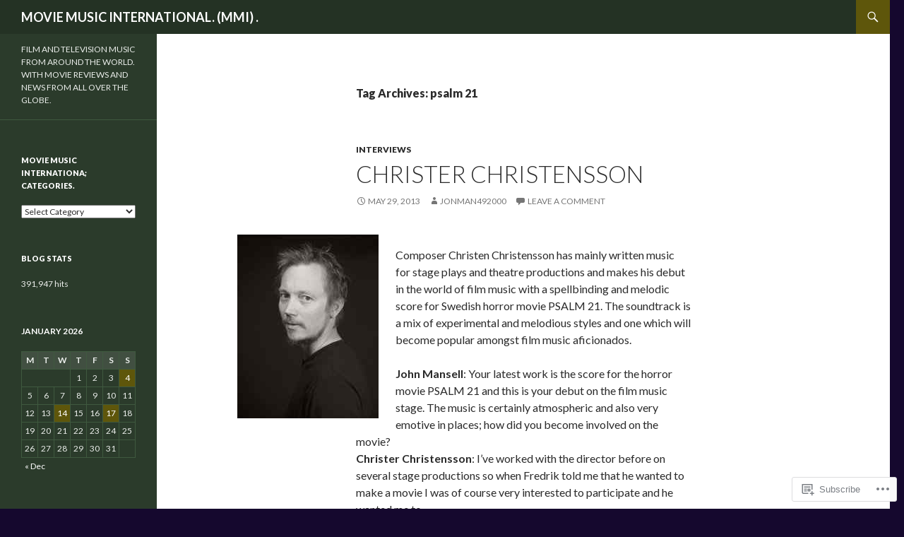

--- FILE ---
content_type: text/html; charset=UTF-8
request_url: https://jonman492000.wordpress.com/tag/psalm-21/
body_size: 25624
content:
<!DOCTYPE html>
<!--[if IE 7]>
<html class="ie ie7" lang="en">
<![endif]-->
<!--[if IE 8]>
<html class="ie ie8" lang="en">
<![endif]-->
<!--[if !(IE 7) & !(IE 8)]><!-->
<html lang="en">
<!--<![endif]-->
<head>
	<meta charset="UTF-8">
	<meta name="viewport" content="width=device-width">
	<title>psalm 21 | MOVIE MUSIC INTERNATIONAL. (MMI) .</title>
	<link rel="profile" href="https://gmpg.org/xfn/11">
	<link rel="pingback" href="https://jonman492000.wordpress.com/xmlrpc.php">
	<!--[if lt IE 9]>
	<script src="https://s0.wp.com/wp-content/themes/pub/twentyfourteen/js/html5.js?m=1394055187i&amp;ver=3.7.0"></script>
	<![endif]-->
	<meta name='robots' content='max-image-preview:large' />
<link rel='dns-prefetch' href='//s0.wp.com' />
<link rel='dns-prefetch' href='//fonts-api.wp.com' />
<link href='https://fonts.gstatic.com' crossorigin rel='preconnect' />
<link rel="alternate" type="application/rss+xml" title="MOVIE MUSIC INTERNATIONAL. (MMI) . &raquo; Feed" href="https://jonman492000.wordpress.com/feed/" />
<link rel="alternate" type="application/rss+xml" title="MOVIE MUSIC INTERNATIONAL. (MMI) . &raquo; Comments Feed" href="https://jonman492000.wordpress.com/comments/feed/" />
<link rel="alternate" type="application/rss+xml" title="MOVIE MUSIC INTERNATIONAL. (MMI) . &raquo; psalm 21 Tag Feed" href="https://jonman492000.wordpress.com/tag/psalm-21/feed/" />
	<script type="text/javascript">
		/* <![CDATA[ */
		function addLoadEvent(func) {
			var oldonload = window.onload;
			if (typeof window.onload != 'function') {
				window.onload = func;
			} else {
				window.onload = function () {
					oldonload();
					func();
				}
			}
		}
		/* ]]> */
	</script>
	<style id='wp-emoji-styles-inline-css'>

	img.wp-smiley, img.emoji {
		display: inline !important;
		border: none !important;
		box-shadow: none !important;
		height: 1em !important;
		width: 1em !important;
		margin: 0 0.07em !important;
		vertical-align: -0.1em !important;
		background: none !important;
		padding: 0 !important;
	}
/*# sourceURL=wp-emoji-styles-inline-css */
</style>
<link crossorigin='anonymous' rel='stylesheet' id='all-css-2-1' href='/wp-content/plugins/gutenberg-core/v22.2.0/build/styles/block-library/style.css?m=1764855221i&cssminify=yes' type='text/css' media='all' />
<style id='wp-block-library-inline-css'>
.has-text-align-justify {
	text-align:justify;
}
.has-text-align-justify{text-align:justify;}

/*# sourceURL=wp-block-library-inline-css */
</style><style id='global-styles-inline-css'>
:root{--wp--preset--aspect-ratio--square: 1;--wp--preset--aspect-ratio--4-3: 4/3;--wp--preset--aspect-ratio--3-4: 3/4;--wp--preset--aspect-ratio--3-2: 3/2;--wp--preset--aspect-ratio--2-3: 2/3;--wp--preset--aspect-ratio--16-9: 16/9;--wp--preset--aspect-ratio--9-16: 9/16;--wp--preset--color--black: #000;--wp--preset--color--cyan-bluish-gray: #abb8c3;--wp--preset--color--white: #fff;--wp--preset--color--pale-pink: #f78da7;--wp--preset--color--vivid-red: #cf2e2e;--wp--preset--color--luminous-vivid-orange: #ff6900;--wp--preset--color--luminous-vivid-amber: #fcb900;--wp--preset--color--light-green-cyan: #7bdcb5;--wp--preset--color--vivid-green-cyan: #00d084;--wp--preset--color--pale-cyan-blue: #8ed1fc;--wp--preset--color--vivid-cyan-blue: #0693e3;--wp--preset--color--vivid-purple: #9b51e0;--wp--preset--color--green: #24890d;--wp--preset--color--dark-gray: #2b2b2b;--wp--preset--color--medium-gray: #767676;--wp--preset--color--light-gray: #f5f5f5;--wp--preset--gradient--vivid-cyan-blue-to-vivid-purple: linear-gradient(135deg,rgb(6,147,227) 0%,rgb(155,81,224) 100%);--wp--preset--gradient--light-green-cyan-to-vivid-green-cyan: linear-gradient(135deg,rgb(122,220,180) 0%,rgb(0,208,130) 100%);--wp--preset--gradient--luminous-vivid-amber-to-luminous-vivid-orange: linear-gradient(135deg,rgb(252,185,0) 0%,rgb(255,105,0) 100%);--wp--preset--gradient--luminous-vivid-orange-to-vivid-red: linear-gradient(135deg,rgb(255,105,0) 0%,rgb(207,46,46) 100%);--wp--preset--gradient--very-light-gray-to-cyan-bluish-gray: linear-gradient(135deg,rgb(238,238,238) 0%,rgb(169,184,195) 100%);--wp--preset--gradient--cool-to-warm-spectrum: linear-gradient(135deg,rgb(74,234,220) 0%,rgb(151,120,209) 20%,rgb(207,42,186) 40%,rgb(238,44,130) 60%,rgb(251,105,98) 80%,rgb(254,248,76) 100%);--wp--preset--gradient--blush-light-purple: linear-gradient(135deg,rgb(255,206,236) 0%,rgb(152,150,240) 100%);--wp--preset--gradient--blush-bordeaux: linear-gradient(135deg,rgb(254,205,165) 0%,rgb(254,45,45) 50%,rgb(107,0,62) 100%);--wp--preset--gradient--luminous-dusk: linear-gradient(135deg,rgb(255,203,112) 0%,rgb(199,81,192) 50%,rgb(65,88,208) 100%);--wp--preset--gradient--pale-ocean: linear-gradient(135deg,rgb(255,245,203) 0%,rgb(182,227,212) 50%,rgb(51,167,181) 100%);--wp--preset--gradient--electric-grass: linear-gradient(135deg,rgb(202,248,128) 0%,rgb(113,206,126) 100%);--wp--preset--gradient--midnight: linear-gradient(135deg,rgb(2,3,129) 0%,rgb(40,116,252) 100%);--wp--preset--font-size--small: 13px;--wp--preset--font-size--medium: 20px;--wp--preset--font-size--large: 36px;--wp--preset--font-size--x-large: 42px;--wp--preset--font-family--albert-sans: 'Albert Sans', sans-serif;--wp--preset--font-family--alegreya: Alegreya, serif;--wp--preset--font-family--arvo: Arvo, serif;--wp--preset--font-family--bodoni-moda: 'Bodoni Moda', serif;--wp--preset--font-family--bricolage-grotesque: 'Bricolage Grotesque', sans-serif;--wp--preset--font-family--cabin: Cabin, sans-serif;--wp--preset--font-family--chivo: Chivo, sans-serif;--wp--preset--font-family--commissioner: Commissioner, sans-serif;--wp--preset--font-family--cormorant: Cormorant, serif;--wp--preset--font-family--courier-prime: 'Courier Prime', monospace;--wp--preset--font-family--crimson-pro: 'Crimson Pro', serif;--wp--preset--font-family--dm-mono: 'DM Mono', monospace;--wp--preset--font-family--dm-sans: 'DM Sans', sans-serif;--wp--preset--font-family--dm-serif-display: 'DM Serif Display', serif;--wp--preset--font-family--domine: Domine, serif;--wp--preset--font-family--eb-garamond: 'EB Garamond', serif;--wp--preset--font-family--epilogue: Epilogue, sans-serif;--wp--preset--font-family--fahkwang: Fahkwang, sans-serif;--wp--preset--font-family--figtree: Figtree, sans-serif;--wp--preset--font-family--fira-sans: 'Fira Sans', sans-serif;--wp--preset--font-family--fjalla-one: 'Fjalla One', sans-serif;--wp--preset--font-family--fraunces: Fraunces, serif;--wp--preset--font-family--gabarito: Gabarito, system-ui;--wp--preset--font-family--ibm-plex-mono: 'IBM Plex Mono', monospace;--wp--preset--font-family--ibm-plex-sans: 'IBM Plex Sans', sans-serif;--wp--preset--font-family--ibarra-real-nova: 'Ibarra Real Nova', serif;--wp--preset--font-family--instrument-serif: 'Instrument Serif', serif;--wp--preset--font-family--inter: Inter, sans-serif;--wp--preset--font-family--josefin-sans: 'Josefin Sans', sans-serif;--wp--preset--font-family--jost: Jost, sans-serif;--wp--preset--font-family--libre-baskerville: 'Libre Baskerville', serif;--wp--preset--font-family--libre-franklin: 'Libre Franklin', sans-serif;--wp--preset--font-family--literata: Literata, serif;--wp--preset--font-family--lora: Lora, serif;--wp--preset--font-family--merriweather: Merriweather, serif;--wp--preset--font-family--montserrat: Montserrat, sans-serif;--wp--preset--font-family--newsreader: Newsreader, serif;--wp--preset--font-family--noto-sans-mono: 'Noto Sans Mono', sans-serif;--wp--preset--font-family--nunito: Nunito, sans-serif;--wp--preset--font-family--open-sans: 'Open Sans', sans-serif;--wp--preset--font-family--overpass: Overpass, sans-serif;--wp--preset--font-family--pt-serif: 'PT Serif', serif;--wp--preset--font-family--petrona: Petrona, serif;--wp--preset--font-family--piazzolla: Piazzolla, serif;--wp--preset--font-family--playfair-display: 'Playfair Display', serif;--wp--preset--font-family--plus-jakarta-sans: 'Plus Jakarta Sans', sans-serif;--wp--preset--font-family--poppins: Poppins, sans-serif;--wp--preset--font-family--raleway: Raleway, sans-serif;--wp--preset--font-family--roboto: Roboto, sans-serif;--wp--preset--font-family--roboto-slab: 'Roboto Slab', serif;--wp--preset--font-family--rubik: Rubik, sans-serif;--wp--preset--font-family--rufina: Rufina, serif;--wp--preset--font-family--sora: Sora, sans-serif;--wp--preset--font-family--source-sans-3: 'Source Sans 3', sans-serif;--wp--preset--font-family--source-serif-4: 'Source Serif 4', serif;--wp--preset--font-family--space-mono: 'Space Mono', monospace;--wp--preset--font-family--syne: Syne, sans-serif;--wp--preset--font-family--texturina: Texturina, serif;--wp--preset--font-family--urbanist: Urbanist, sans-serif;--wp--preset--font-family--work-sans: 'Work Sans', sans-serif;--wp--preset--spacing--20: 0.44rem;--wp--preset--spacing--30: 0.67rem;--wp--preset--spacing--40: 1rem;--wp--preset--spacing--50: 1.5rem;--wp--preset--spacing--60: 2.25rem;--wp--preset--spacing--70: 3.38rem;--wp--preset--spacing--80: 5.06rem;--wp--preset--shadow--natural: 6px 6px 9px rgba(0, 0, 0, 0.2);--wp--preset--shadow--deep: 12px 12px 50px rgba(0, 0, 0, 0.4);--wp--preset--shadow--sharp: 6px 6px 0px rgba(0, 0, 0, 0.2);--wp--preset--shadow--outlined: 6px 6px 0px -3px rgb(255, 255, 255), 6px 6px rgb(0, 0, 0);--wp--preset--shadow--crisp: 6px 6px 0px rgb(0, 0, 0);}:where(.is-layout-flex){gap: 0.5em;}:where(.is-layout-grid){gap: 0.5em;}body .is-layout-flex{display: flex;}.is-layout-flex{flex-wrap: wrap;align-items: center;}.is-layout-flex > :is(*, div){margin: 0;}body .is-layout-grid{display: grid;}.is-layout-grid > :is(*, div){margin: 0;}:where(.wp-block-columns.is-layout-flex){gap: 2em;}:where(.wp-block-columns.is-layout-grid){gap: 2em;}:where(.wp-block-post-template.is-layout-flex){gap: 1.25em;}:where(.wp-block-post-template.is-layout-grid){gap: 1.25em;}.has-black-color{color: var(--wp--preset--color--black) !important;}.has-cyan-bluish-gray-color{color: var(--wp--preset--color--cyan-bluish-gray) !important;}.has-white-color{color: var(--wp--preset--color--white) !important;}.has-pale-pink-color{color: var(--wp--preset--color--pale-pink) !important;}.has-vivid-red-color{color: var(--wp--preset--color--vivid-red) !important;}.has-luminous-vivid-orange-color{color: var(--wp--preset--color--luminous-vivid-orange) !important;}.has-luminous-vivid-amber-color{color: var(--wp--preset--color--luminous-vivid-amber) !important;}.has-light-green-cyan-color{color: var(--wp--preset--color--light-green-cyan) !important;}.has-vivid-green-cyan-color{color: var(--wp--preset--color--vivid-green-cyan) !important;}.has-pale-cyan-blue-color{color: var(--wp--preset--color--pale-cyan-blue) !important;}.has-vivid-cyan-blue-color{color: var(--wp--preset--color--vivid-cyan-blue) !important;}.has-vivid-purple-color{color: var(--wp--preset--color--vivid-purple) !important;}.has-black-background-color{background-color: var(--wp--preset--color--black) !important;}.has-cyan-bluish-gray-background-color{background-color: var(--wp--preset--color--cyan-bluish-gray) !important;}.has-white-background-color{background-color: var(--wp--preset--color--white) !important;}.has-pale-pink-background-color{background-color: var(--wp--preset--color--pale-pink) !important;}.has-vivid-red-background-color{background-color: var(--wp--preset--color--vivid-red) !important;}.has-luminous-vivid-orange-background-color{background-color: var(--wp--preset--color--luminous-vivid-orange) !important;}.has-luminous-vivid-amber-background-color{background-color: var(--wp--preset--color--luminous-vivid-amber) !important;}.has-light-green-cyan-background-color{background-color: var(--wp--preset--color--light-green-cyan) !important;}.has-vivid-green-cyan-background-color{background-color: var(--wp--preset--color--vivid-green-cyan) !important;}.has-pale-cyan-blue-background-color{background-color: var(--wp--preset--color--pale-cyan-blue) !important;}.has-vivid-cyan-blue-background-color{background-color: var(--wp--preset--color--vivid-cyan-blue) !important;}.has-vivid-purple-background-color{background-color: var(--wp--preset--color--vivid-purple) !important;}.has-black-border-color{border-color: var(--wp--preset--color--black) !important;}.has-cyan-bluish-gray-border-color{border-color: var(--wp--preset--color--cyan-bluish-gray) !important;}.has-white-border-color{border-color: var(--wp--preset--color--white) !important;}.has-pale-pink-border-color{border-color: var(--wp--preset--color--pale-pink) !important;}.has-vivid-red-border-color{border-color: var(--wp--preset--color--vivid-red) !important;}.has-luminous-vivid-orange-border-color{border-color: var(--wp--preset--color--luminous-vivid-orange) !important;}.has-luminous-vivid-amber-border-color{border-color: var(--wp--preset--color--luminous-vivid-amber) !important;}.has-light-green-cyan-border-color{border-color: var(--wp--preset--color--light-green-cyan) !important;}.has-vivid-green-cyan-border-color{border-color: var(--wp--preset--color--vivid-green-cyan) !important;}.has-pale-cyan-blue-border-color{border-color: var(--wp--preset--color--pale-cyan-blue) !important;}.has-vivid-cyan-blue-border-color{border-color: var(--wp--preset--color--vivid-cyan-blue) !important;}.has-vivid-purple-border-color{border-color: var(--wp--preset--color--vivid-purple) !important;}.has-vivid-cyan-blue-to-vivid-purple-gradient-background{background: var(--wp--preset--gradient--vivid-cyan-blue-to-vivid-purple) !important;}.has-light-green-cyan-to-vivid-green-cyan-gradient-background{background: var(--wp--preset--gradient--light-green-cyan-to-vivid-green-cyan) !important;}.has-luminous-vivid-amber-to-luminous-vivid-orange-gradient-background{background: var(--wp--preset--gradient--luminous-vivid-amber-to-luminous-vivid-orange) !important;}.has-luminous-vivid-orange-to-vivid-red-gradient-background{background: var(--wp--preset--gradient--luminous-vivid-orange-to-vivid-red) !important;}.has-very-light-gray-to-cyan-bluish-gray-gradient-background{background: var(--wp--preset--gradient--very-light-gray-to-cyan-bluish-gray) !important;}.has-cool-to-warm-spectrum-gradient-background{background: var(--wp--preset--gradient--cool-to-warm-spectrum) !important;}.has-blush-light-purple-gradient-background{background: var(--wp--preset--gradient--blush-light-purple) !important;}.has-blush-bordeaux-gradient-background{background: var(--wp--preset--gradient--blush-bordeaux) !important;}.has-luminous-dusk-gradient-background{background: var(--wp--preset--gradient--luminous-dusk) !important;}.has-pale-ocean-gradient-background{background: var(--wp--preset--gradient--pale-ocean) !important;}.has-electric-grass-gradient-background{background: var(--wp--preset--gradient--electric-grass) !important;}.has-midnight-gradient-background{background: var(--wp--preset--gradient--midnight) !important;}.has-small-font-size{font-size: var(--wp--preset--font-size--small) !important;}.has-medium-font-size{font-size: var(--wp--preset--font-size--medium) !important;}.has-large-font-size{font-size: var(--wp--preset--font-size--large) !important;}.has-x-large-font-size{font-size: var(--wp--preset--font-size--x-large) !important;}.has-albert-sans-font-family{font-family: var(--wp--preset--font-family--albert-sans) !important;}.has-alegreya-font-family{font-family: var(--wp--preset--font-family--alegreya) !important;}.has-arvo-font-family{font-family: var(--wp--preset--font-family--arvo) !important;}.has-bodoni-moda-font-family{font-family: var(--wp--preset--font-family--bodoni-moda) !important;}.has-bricolage-grotesque-font-family{font-family: var(--wp--preset--font-family--bricolage-grotesque) !important;}.has-cabin-font-family{font-family: var(--wp--preset--font-family--cabin) !important;}.has-chivo-font-family{font-family: var(--wp--preset--font-family--chivo) !important;}.has-commissioner-font-family{font-family: var(--wp--preset--font-family--commissioner) !important;}.has-cormorant-font-family{font-family: var(--wp--preset--font-family--cormorant) !important;}.has-courier-prime-font-family{font-family: var(--wp--preset--font-family--courier-prime) !important;}.has-crimson-pro-font-family{font-family: var(--wp--preset--font-family--crimson-pro) !important;}.has-dm-mono-font-family{font-family: var(--wp--preset--font-family--dm-mono) !important;}.has-dm-sans-font-family{font-family: var(--wp--preset--font-family--dm-sans) !important;}.has-dm-serif-display-font-family{font-family: var(--wp--preset--font-family--dm-serif-display) !important;}.has-domine-font-family{font-family: var(--wp--preset--font-family--domine) !important;}.has-eb-garamond-font-family{font-family: var(--wp--preset--font-family--eb-garamond) !important;}.has-epilogue-font-family{font-family: var(--wp--preset--font-family--epilogue) !important;}.has-fahkwang-font-family{font-family: var(--wp--preset--font-family--fahkwang) !important;}.has-figtree-font-family{font-family: var(--wp--preset--font-family--figtree) !important;}.has-fira-sans-font-family{font-family: var(--wp--preset--font-family--fira-sans) !important;}.has-fjalla-one-font-family{font-family: var(--wp--preset--font-family--fjalla-one) !important;}.has-fraunces-font-family{font-family: var(--wp--preset--font-family--fraunces) !important;}.has-gabarito-font-family{font-family: var(--wp--preset--font-family--gabarito) !important;}.has-ibm-plex-mono-font-family{font-family: var(--wp--preset--font-family--ibm-plex-mono) !important;}.has-ibm-plex-sans-font-family{font-family: var(--wp--preset--font-family--ibm-plex-sans) !important;}.has-ibarra-real-nova-font-family{font-family: var(--wp--preset--font-family--ibarra-real-nova) !important;}.has-instrument-serif-font-family{font-family: var(--wp--preset--font-family--instrument-serif) !important;}.has-inter-font-family{font-family: var(--wp--preset--font-family--inter) !important;}.has-josefin-sans-font-family{font-family: var(--wp--preset--font-family--josefin-sans) !important;}.has-jost-font-family{font-family: var(--wp--preset--font-family--jost) !important;}.has-libre-baskerville-font-family{font-family: var(--wp--preset--font-family--libre-baskerville) !important;}.has-libre-franklin-font-family{font-family: var(--wp--preset--font-family--libre-franklin) !important;}.has-literata-font-family{font-family: var(--wp--preset--font-family--literata) !important;}.has-lora-font-family{font-family: var(--wp--preset--font-family--lora) !important;}.has-merriweather-font-family{font-family: var(--wp--preset--font-family--merriweather) !important;}.has-montserrat-font-family{font-family: var(--wp--preset--font-family--montserrat) !important;}.has-newsreader-font-family{font-family: var(--wp--preset--font-family--newsreader) !important;}.has-noto-sans-mono-font-family{font-family: var(--wp--preset--font-family--noto-sans-mono) !important;}.has-nunito-font-family{font-family: var(--wp--preset--font-family--nunito) !important;}.has-open-sans-font-family{font-family: var(--wp--preset--font-family--open-sans) !important;}.has-overpass-font-family{font-family: var(--wp--preset--font-family--overpass) !important;}.has-pt-serif-font-family{font-family: var(--wp--preset--font-family--pt-serif) !important;}.has-petrona-font-family{font-family: var(--wp--preset--font-family--petrona) !important;}.has-piazzolla-font-family{font-family: var(--wp--preset--font-family--piazzolla) !important;}.has-playfair-display-font-family{font-family: var(--wp--preset--font-family--playfair-display) !important;}.has-plus-jakarta-sans-font-family{font-family: var(--wp--preset--font-family--plus-jakarta-sans) !important;}.has-poppins-font-family{font-family: var(--wp--preset--font-family--poppins) !important;}.has-raleway-font-family{font-family: var(--wp--preset--font-family--raleway) !important;}.has-roboto-font-family{font-family: var(--wp--preset--font-family--roboto) !important;}.has-roboto-slab-font-family{font-family: var(--wp--preset--font-family--roboto-slab) !important;}.has-rubik-font-family{font-family: var(--wp--preset--font-family--rubik) !important;}.has-rufina-font-family{font-family: var(--wp--preset--font-family--rufina) !important;}.has-sora-font-family{font-family: var(--wp--preset--font-family--sora) !important;}.has-source-sans-3-font-family{font-family: var(--wp--preset--font-family--source-sans-3) !important;}.has-source-serif-4-font-family{font-family: var(--wp--preset--font-family--source-serif-4) !important;}.has-space-mono-font-family{font-family: var(--wp--preset--font-family--space-mono) !important;}.has-syne-font-family{font-family: var(--wp--preset--font-family--syne) !important;}.has-texturina-font-family{font-family: var(--wp--preset--font-family--texturina) !important;}.has-urbanist-font-family{font-family: var(--wp--preset--font-family--urbanist) !important;}.has-work-sans-font-family{font-family: var(--wp--preset--font-family--work-sans) !important;}
/*# sourceURL=global-styles-inline-css */
</style>

<style id='classic-theme-styles-inline-css'>
/*! This file is auto-generated */
.wp-block-button__link{color:#fff;background-color:#32373c;border-radius:9999px;box-shadow:none;text-decoration:none;padding:calc(.667em + 2px) calc(1.333em + 2px);font-size:1.125em}.wp-block-file__button{background:#32373c;color:#fff;text-decoration:none}
/*# sourceURL=/wp-includes/css/classic-themes.min.css */
</style>
<link crossorigin='anonymous' rel='stylesheet' id='all-css-4-1' href='/_static/??-eJx9jEEOAiEQBD/kQECjeDC+ZWEnijIwYWA3/l72op689KFTVXplCCU3zE1z6reYRYfiUwlP0VYZpwxIJE4IFRd10HOU9iFA2iuhCiI7/ROiDt9WxfETT20jCOc4YUIa2D9t5eGA91xRBMZS7ATtPkTZvCtdzNEZt7f2fHq8Afl7R7w=&cssminify=yes' type='text/css' media='all' />
<link rel='stylesheet' id='twentyfourteen-lato-css' href='https://fonts-api.wp.com/css?family=Lato%3A300%2C400%2C700%2C900%2C300italic%2C400italic%2C700italic&#038;subset=latin%2Clatin-ext&#038;display=fallback' media='all' />
<link crossorigin='anonymous' rel='stylesheet' id='all-css-6-1' href='/_static/??-eJyVjc0OwjAMg1+IYfEzJg6IR0EsCqNbm1ZLomlvT4U4cODCzbY+21hKQ1mMxZC8KdGHIIqRrdxp+nioC25BCAMLz6EW9LfckuoGX5v25MSK4j1sqcH6yD4bc920NfIffCXRx0zT++SaLruuPey78+nYji+gKkqp&cssminify=yes' type='text/css' media='all' />
<link crossorigin='anonymous' rel='stylesheet' id='all-css-8-1' href='/_static/??-eJx9y0EOAiEMheELidVM1LAwnmWGdBBTWkJLyNxedKNu3L3/JR/04oKwIRvYHTMqlLaA9XFsq7RqiAxBFdQ2QtdLkLwfvYMvmZsr1GJihYoLSRwzvtUn/6GI4kjCbEn4J9xKc6ovesvX4/kwTRfv/enxBDp+RCg=&cssminify=yes' type='text/css' media='all' />
<link crossorigin='anonymous' rel='stylesheet' id='print-css-9-1' href='/wp-content/mu-plugins/global-print/global-print.css?m=1465851035i&cssminify=yes' type='text/css' media='print' />
<style id='jetpack-global-styles-frontend-style-inline-css'>
:root { --font-headings: unset; --font-base: unset; --font-headings-default: -apple-system,BlinkMacSystemFont,"Segoe UI",Roboto,Oxygen-Sans,Ubuntu,Cantarell,"Helvetica Neue",sans-serif; --font-base-default: -apple-system,BlinkMacSystemFont,"Segoe UI",Roboto,Oxygen-Sans,Ubuntu,Cantarell,"Helvetica Neue",sans-serif;}
/*# sourceURL=jetpack-global-styles-frontend-style-inline-css */
</style>
<link crossorigin='anonymous' rel='stylesheet' id='all-css-12-1' href='/_static/??/wp-content/themes/h4/global.css,/wp-content/mu-plugins/widgets/css/widget-grid-and-list.css?m=1459448823j&cssminify=yes' type='text/css' media='all' />
<script id="wpcom-actionbar-placeholder-js-extra">
var actionbardata = {"siteID":"51181264","postID":"0","siteURL":"https://jonman492000.wordpress.com","xhrURL":"https://jonman492000.wordpress.com/wp-admin/admin-ajax.php","nonce":"2b4b87fe72","isLoggedIn":"","statusMessage":"","subsEmailDefault":"instantly","proxyScriptUrl":"https://s0.wp.com/wp-content/js/wpcom-proxy-request.js?m=1513050504i&amp;ver=20211021","i18n":{"followedText":"New posts from this site will now appear in your \u003Ca href=\"https://wordpress.com/reader\"\u003EReader\u003C/a\u003E","foldBar":"Collapse this bar","unfoldBar":"Expand this bar","shortLinkCopied":"Shortlink copied to clipboard."}};
//# sourceURL=wpcom-actionbar-placeholder-js-extra
</script>
<script id="jetpack-mu-wpcom-settings-js-before">
var JETPACK_MU_WPCOM_SETTINGS = {"assetsUrl":"https://s0.wp.com/wp-content/mu-plugins/jetpack-mu-wpcom-plugin/sun/jetpack_vendor/automattic/jetpack-mu-wpcom/src/build/"};
//# sourceURL=jetpack-mu-wpcom-settings-js-before
</script>
<script crossorigin='anonymous' type='text/javascript'  src='/_static/??-eJzTLy/QTc7PK0nNK9HPKtYvyinRLSjKr6jUyyrW0QfKZeYl55SmpBaDJLMKS1OLKqGUXm5mHkFFurmZ6UWJJalQxfa5tobmRgamxgZmFpZZACbyLJI='></script>
<script id="rlt-proxy-js-after">
	rltInitialize( {"token":null,"iframeOrigins":["https:\/\/widgets.wp.com"]} );
//# sourceURL=rlt-proxy-js-after
</script>
<link rel="EditURI" type="application/rsd+xml" title="RSD" href="https://jonman492000.wordpress.com/xmlrpc.php?rsd" />
<meta name="generator" content="WordPress.com" />

<!-- Jetpack Open Graph Tags -->
<meta property="og:type" content="website" />
<meta property="og:title" content="psalm 21 &#8211; MOVIE MUSIC INTERNATIONAL. (MMI) ." />
<meta property="og:url" content="https://jonman492000.wordpress.com/tag/psalm-21/" />
<meta property="og:site_name" content="MOVIE MUSIC INTERNATIONAL. (MMI) ." />
<meta property="og:image" content="https://jonman492000.wordpress.com/wp-content/uploads/2016/01/cropped-images-44.jpg?w=50" />
<meta property="og:image:width" content="200" />
<meta property="og:image:height" content="200" />
<meta property="og:image:alt" content="" />
<meta property="og:locale" content="en_US" />
<meta property="fb:app_id" content="249643311490" />

<!-- End Jetpack Open Graph Tags -->
<link rel='openid.server' href='https://jonman492000.wordpress.com/?openidserver=1' />
<link rel='openid.delegate' href='https://jonman492000.wordpress.com/' />
<link rel="search" type="application/opensearchdescription+xml" href="https://jonman492000.wordpress.com/osd.xml" title="MOVIE MUSIC INTERNATIONAL. (MMI) ." />
<link rel="search" type="application/opensearchdescription+xml" href="https://s1.wp.com/opensearch.xml" title="WordPress.com" />
<meta name="theme-color" content="#15082e" />
<style>.recentcomments a{display:inline !important;padding:0 !important;margin:0 !important;}</style>		<style type="text/css">
			.recentcomments a {
				display: inline !important;
				padding: 0 !important;
				margin: 0 !important;
			}

			table.recentcommentsavatartop img.avatar, table.recentcommentsavatarend img.avatar {
				border: 0px;
				margin: 0;
			}

			table.recentcommentsavatartop a, table.recentcommentsavatarend a {
				border: 0px !important;
				background-color: transparent !important;
			}

			td.recentcommentsavatarend, td.recentcommentsavatartop {
				padding: 0px 0px 1px 0px;
				margin: 0px;
			}

			td.recentcommentstextend {
				border: none !important;
				padding: 0px 0px 2px 10px;
			}

			.rtl td.recentcommentstextend {
				padding: 0px 10px 2px 0px;
			}

			td.recentcommentstexttop {
				border: none;
				padding: 0px 0px 0px 10px;
			}

			.rtl td.recentcommentstexttop {
				padding: 0px 10px 0px 0px;
			}
		</style>
		<meta name="description" content="Posts about psalm 21 written by jonman492000" />
<style id="custom-background-css">
body.custom-background { background-color: #15082e; }
</style>
	<style type="text/css" id="custom-colors-css">	.site-description {
		margin-top: 13px;
	}

	.search-box .search-field {
		border-style: solid;
		border-width: 1px;
	}

	.primary-sidebar .widget input,
	.primary-sidebar .widget textarea,
	.footer-sidebar .widget input,
	.footer-sidebar .widget textarea {
		background-color: #fff;
		color: #2b2b2b;
	}

	@media screen and (max-width: 782px) {
		.primary-navigation ul ul,
		.primary-navigation ul ul a:hover,
		.primary-navigation ul ul li.focus > a,
		.primary-navigation li:hover > a,
		.primary-navigation li.focus > a,
		.secondary-navigation ul ul,
		.secondary-navigation ul ul a:hover,
		.secondary-navigation ul ul li.focus > a,
		.secondary-navigation li:hover > a,
		.secondary-navigation li.focus > a {
			background-color: transparent !important;
		}
	}

	.featured-content,
	.featured-content .entry-header,
	.slider-direction-nav a {
		background-color: #efefef;
	}

	.grid .featured-content .entry-header {
		border-color: #efefef;
	}

	.featured-content .hentry,
	.featured-content a,
	.featured-content .entry-meta,
	.slider-direction-nav a:before {
		color: #2b2b2b;
	}

	.slider-control-paging a:before {
		background-color: #ccc;
	}

	.slider-control-paging a:hover:before {
		background-color: #777;
	}

	.slider-control-paging .slider-active:before,
	.slider-control-paging .slider-active:hover:before {
		background-color: #222;
	}
body { background-color: #15082e;}
.page-links a,
			#secondary,
			.content-sidebar .widget_twentyfourteen_ephemera .widget-title:before,
			.site-footer,
			.site:before,
			.primary-sidebar.widget-area .milestone-countdown,
			.footer-sidebar.widget-area .milestone-countdown { background-color: #2b3b2b;}
.site-header { background-color: #243224;}
.page-links a,
			.paging-navigation { border-color: #2b3b2b;}
#secondary,
			.content-sidebar .widget .widget-title { border-top-color: #2b3b2b;}
.widget mark,
			.widget ins { color: #2b3b2b;}
.site-navigation li,
			.primary-navigation .nav-menu,
			.secondary-navigation,
			#secondary,
			#supplementary + .site-info,
			.secondary-navigation  li,
			.primary-sidebar .widget pre,
			.primary-sidebar .widget fieldset,
			.primary-sidebar .widget table,
			.primary-sidebar .widget th,
			.primary-sidebar .widget td,
			.primary-sidebar .widget hr,
			.primary-sidebar .widget input,
			.primary-sidebar .widget textarea,
			.primary-sidebar .widget_twentyfourteen_ephemera > ol > li,
			.primary-sidebar .widget_archive li,
			.primary-sidebar .widget_categories li,
			.primary-sidebar .widget_links li,
			.primary-sidebar .widget_meta li,
			.primary-sidebar .widget_nav_menu li,
			.primary-sidebar .widget_pages li,
			.primary-sidebar .widget_recent_comments li,
			.primary-sidebar .widget_recent_entries li,
			.primary-sidebar .widget_jp_blogs_i_follow li,
			.primary-sidebar .widget_delicious li,
			.primary-sidebar .widgets-list-layout li,
			.primary-sidebar .widget_top-clicks li,
			.primary-sidebar .widget_top-posts li,
			.primary-sidebar .top_rated li,
			.primary-sidebar .widget_upcoming_events_widget .upcoming-events li,
			.primary-sidebar.widget-area .milestone-header,
			.primary-sidebar.widget-area .milestone-countdown,
			.footer-sidebar .widget pre,
			.footer-sidebar .widget fieldset,
			.footer-sidebar .widget table,
			.footer-sidebar .widget th,
			.footer-sidebar .widget td,
			.footer-sidebar .widget hr,
			.footer-sidebar .widget input,
			.footer-sidebar .widget textarea,
			.footer-sidebar .widget_twentyfourteen_ephemera > ol > li,
			.footer-sidebar .widget_archive li,
			.footer-sidebar .widget_categories li,
			.footer-sidebar .widget_links li,
			.footer-sidebar .widget_meta li,
			.footer-sidebar .widget_nav_menu li,
			.footer-sidebar .widget_pages li,
			.footer-sidebar .widget_recent_comments li,
			.footer-sidebar .widget_recent_entries li,
			.footer-sidebar .widget_jp_blogs_i_follow li,
			.footer-sidebar .widget_delicious li,
			.footer-sidebar .widgets-list-layout li,
			.footer-sidebar .widget_top-clicks li,
			.footer-sidebar .widget_top-posts li,
			.footer-sidebar .top_rated li,
			.footer-sidebar .widget_upcoming_events_widget .upcoming-events li,
			.footer-sidebar .widget-area .milestone-header,
			.footer-sidebar.widget-area .milestone-message { border-color: #3F593F;}
.primary-sidebar .widget input:focus,
			.primary-sidebar .widget textarea:focus,
			.footer-sidebar .widget input:focus,
			.footer-sidebar .widget textarea:focus { border-color: #527452;}
.primary-sidebar .widget del,
			.footer-sidebar .widget del { color: #6C976C;}
.primary-sidebar .widget abbr[title],
			.footer-sidebar .widget abbr[title] { border-color: #EBEEEB;}
#secondary,
			.primary-sidebar .widget blockquote,
			.primary-sidebar .widget .wp-caption,
			.primary-sidebar .widget_twentyfourteen_ephemera .entry-meta a,
			.primary-sidebar .entry-meta,
			.footer-sidebar .widget blockquote,
			.footer-sidebar .widget .wp-caption,
			.footer-sidebar .widget_twentyfourteen_ephemera .entry-meta a,
			.footer-sidebar .entry-meta,
			.site-footer,
			.site-info,
			.site-info a { color: #EBEEEB;}
.site-title a,
			.site-title a:hover,
			.primary-navigation .menu-item-has-children a:after,
			.primary-navigation .page_item_has_children a:after,
			.secondary-navigation .menu-item-has-children > a:after,
			.site-navigation a,
			.page-links a,
			.page-links a:hover,
			.content-sidebar .widget_twentyfourteen_ephemera .widget-title:before,
			.primary-sidebar .widget a,
			.primary-sidebar .widget blockquote cite,
			.primary-sidebar .widget-title,
			.primary-sidebar .widget-title a,
			.primary-sidebar .widget_calendar caption,
			.primary-sidebar .widget_calendar tbody a,
			.primary-sidebar .widget_flickr #flickr_badge_uber_wrapper a:link,
			.primary-sidebar .widget_flickr #flickr_badge_uber_wrapper a:active,
			.primary-sidebar .widget_flickr #flickr_badge_uber_wrapper a:visited,
			.primary-sidebar.widget-area .milestone-countdown,
			.primary-sidebar.widget-area .milestone-header,
			.footer-sidebar .widget a,
			.footer-sidebar .widget blockquote cite,
			.footer-sidebar .widget-title,
			.footer-sidebar .widget-title a,
			.footer-sidebar .widget_calendar caption,
			.footer-sidebar .widget_calendar tbody a,
			.footer-sidebar .widget_flickr #flickr_badge_uber_wrapper a:link,
			.footer-sidebar .widget_flickr #flickr_badge_uber_wrapper a:active,
			.footer-sidebar .widget_flickr #flickr_badge_uber_wrapper a:visited,
			.footer-sidebar.widget-area .milestone-countdown,
			.footer-sidebar.widget-area .milestone-header { color: #FFFFFF;}
.primary-sidebar .widget mark,
			.primary-sidebar .widget ins,
			.footer-sidebar .widget mark,
			.footer-sidebar .widget ins { background-color: #FFFFFF;}
::selection { background-color: #5e560b;}
::-moz-selection { background-color: #5e560b;}
.search-toggle,
			.search-toggle:hover,
			.search-toggle.active,
			.search-box,
			.slider-direction-nav a:hover,
			.primary-navigation ul ul,
			.primary-navigation li:hover > a,
			.primary-navigation li.focus > a,
			#infinite-handle span,
			.secondary-navigation ul ul,
			.secondary-navigation li:hover > a,
			.secondary-navigation li.focus > a,
			button,
			.contributor-posts-link,
			input[type="button"],
			input[type="reset"],
			input[type="submit"],
			.primary-sidebar .widget button,
			.primary-sidebar .widget input[type="button"],
			.primary-sidebar .widget input[type="reset"],
			.primary-sidebar .widget input[type="submit"],
			.primary-sidebar .widget_calendar tbody a,
			.footer-sidebar .widget button,
			.footer-sidebar .widget input[type="button"],
			.footer-sidebar .widget input[type="reset"],
			.footer-sidebar .widget input[type="submit"],
			.footer-sidebar .widget_calendar tbody a,
			.content-sidebar .widget button,
			.content-sidebar .widget input[type="button"],
			.content-sidebar .widget input[type="reset"],
			.content-sidebar .widget input[type="submit"],
			.content-sidebar .widget_calendar tbody a { background-color: #5e560b;}
.paging-navigation .page-numbers.current { border-top-color: #5e560b;}
a,
			.content-sidebar .widget a,
			.content-sidebar .widget_flickr #flickr_badge_uber_wrapper a:link,
			.content-sidebar .widget_flickr #flickr_badge_uber_wrapper a:active,
			.content-sidebar .widget_flickr #flickr_badge_uber_wrapper a:visited { color: #5E560B;}
::selection { color: #FFFFFF;}
::-moz-selection { color: #FFFFFF;}
.search-toggle:before,
			.search-toggle:hover:before,
			.search-toggle.active:before,
			.slider-direction-nav a:hover:before,
			.primary-navigation li:hover a,
			.primary-navigation li.focus a,
			.primary-navigation .menu-item-has-children:hover a:after,
			.primary-navigation .page_item_has_children:hover a:after,
			.primary-navigation .menu-item-has-children.focus a:after,
			.primary-navigation .page_item_has_children.focus a:after,
			.secondary-navigation li:hover a,
			.secondary-navigation li.focus a,
			.secondary-navigation .menu-item-has-children:hover a:after { color: #FFFFFF;}
button,
			.contributor-posts-link,
			input[type="button"],
			input[type="reset"],
			input[type="submit"],
			.primary-sidebar .widget button,
			.primary-sidebar .widget input[type="button"],
			.primary-sidebar .widget input[type="reset"],
			.primary-sidebar .widget input[type="submit"],
			.primary-sidebar .widget_calendar tbody a,
			.footer-sidebar .widget button,
			.footer-sidebar .widget input[type="button"],
			.footer-sidebar .widget input[type="reset"],
			.footer-sidebar .widget input[type="submit"],
			.footer-sidebar .widget_calendar tbody a,
			.content-sidebar .widget button,
			.content-sidebar .widget input[type="button"],
			.content-sidebar .widget input[type="reset"],
			.content-sidebar .widget input[type="submit"],
			.content-sidebar .widget_calendar tbody a,
			#infinite-handle span { color: #FFFFFF;}
.featured-content a:hover { color: #5E560B;}
.entry-meta .tag-links a:hover,
			.page-links a:hover,
			.primary-navigation ul ul a:hover,
			.primary-navigation ul ul li.focus > a,
			.secondary-navigation ul ul a:hover,
			.secondary-navigation ul ul li.focus > a,
			button:hover,
			button:focus,
			.contributor-posts-link:hover,
			input[type="button"]:hover,
			input[type="button"]:focus,
			input[type="reset"]:hover,
			input[type="reset"]:focus,
			input[type="submit"]:hover,
			input[type="submit"]:focus,
			.primary-sidebar .widget input[type="button"]:hover,
			.primary-sidebar .widget input[type="button"]:focus,
			.primary-sidebar .widget input[type="reset"]:hover,
			.primary-sidebar .widget input[type="reset"]:focus,
			.primary-sidebar .widget input[type="submit"]:hover,
			.primary-sidebar .widget input[type="submit"]:focus,
			.primary-sidebar .widget_calendar tbody a:hover,
			.footer-sidebar .widget input[type="button"]:hover,
			.footer-sidebar .widget input[type="button"]:focus,
			.footer-sidebar .widget input[type="reset"]:hover,
			.footer-sidebar .widget input[type="reset"]:focus,
			.footer-sidebar .widget input[type="submit"]:hover,
			.footer-sidebar .widget input[type="submit"]:focus,
			.footer-sidebar .widget_calendar tbody a:hover,
			.content-sidebar .widget input[type="button"]:hover,
			.content-sidebar .widget input[type="button"]:focus,
			.content-sidebar .widget input[type="reset"]:hover,
			.content-sidebar .widget input[type="reset"]:focus,
			.content-sidebar .widget input[type="submit"]:hover,
			.content-sidebar .widget input[type="submit"]:focus,
			.content-sidebar .widget_calendar tbody a:hover,
			#infinite-handle span:hover { background-color: #d14343;}
.entry-meta .tag-links a:hover:before { border-right-color: #d14343;}
.page-links a:hover { border-color: #d14343;}
.paging-navigation a:hover { border-top-color: #d14343;}
.entry-meta .tag-links a:hover { color: #000000;}
.tag-links a:hover:after { background-color: #000000;}
.search-box .search-field { border-color: #A92727;}
a:active,
			a:hover,
			.entry-title a:hover,
			.entry-meta a:hover,
			.cat-links a:hover,
			.entry-content .edit-link a:hover,
			.post-navigation a:hover,
			.image-navigation a:hover,
			.comment-author a:hover,
			.comment-list .pingback a:hover,
			.comment-list .trackback a:hover,
			.comment-metadata a:hover,
			.comment-reply-title small a:hover,
			.content-sidebar .widget a:hover,
			.content-sidebar .widget .widget-title a:hover,
			.content-sidebar .widget_twentyfourteen_ephemera .entry-meta a:hover,
			.content-sidebar .widget_flickr #flickr_badge_uber_wrapper a:hover,
			#infinite-footer .blog-info a:hover,
			#infinite-footer .blog-credits a:hover { color: #D14343;}
.primary-sidebar .widget a:hover,
			.primary-sidebar .widget-title a:hover,
			.primary-sidebar .widget_twentyfourteen_ephemera .entry-meta a:hover,
			.primary-sidebar .widget_flickr #flickr_badge_uber_wrapper a:hover,
			.footer-sidebar .widget a:hover,
			.footer-sidebar .widget-title a:hover,
			.footer-sidebar .widget_twentyfourteen_ephemera .entry-meta a:hover,
			.footer-sidebar .widget_flickr #flickr_badge_uber_wrapper a:hover,
			.site-info a:hover { color: #EDB5B5;}
button:active,
			.contributor-posts-link:active,
			input[type="button"]:active,
			input[type="reset"]:active,
			input[type="submit"]:active,
			.primary-sidebar .widget input[type="button"]:active,
			.primary-sidebar .widget input[type="reset"]:active,
			.primary-sidebar .widget input[type="submit"]:active,
			.footer-sidebar .widget input[type="button"]:active,
			.footer-sidebar .widget input[type="reset"]:active,
			.footer-sidebar .widget input[type="submit"]:active,
			.content-sidebar .widget input[type="button"]:active,
			.content-sidebar .widget input[type="reset"]:active,
			.content-sidebar .widget input[type="submit"]:active,
			#infinite-handle span:active { background-color: #D65656;}
.site-navigation .current_page_item > a,
			.site-navigation .current_page_ancestor > a,
			.site-navigation .current-menu-item > a,
			.site-navigation .current-menu-ancestor > a,
			.site-navigation .current_page_item > a:after,
			.site-navigation .current_page_ancestor > a:after,
			.site-navigation .current-menu-item > a:after,
			.site-navigation .current-menu-ancestor > a:after { color: #FDF6F6;}
.primary-sidebar .widget button:hover,
			.primary-sidebar .widget button:focus,
			.primary-sidebar .widget input[type="button"]:hover,
			.primary-sidebar .widget input[type="button"]:focus,
			.primary-sidebar .widget input[type="reset"]:hover,
			.primary-sidebar .widget input[type="reset"]:focus,
			.primary-sidebar .widget input[type="submit"]:hover,
			.primary-sidebar .widget input[type="submit"]:focus,
			.primary-sidebar .widget_calendar tbody a:hover,
			.footer-sidebar .widget button:hover,
			.footer-sidebar .widget button:focus,
			.footer-sidebar .widget input[type="button"]:hover,
			.footer-sidebar .widget input[type="button"]:focus,
			.footer-sidebar .widget input[type="reset"]:hover,
			.footer-sidebar .widget input[type="reset"]:focus,
			.footer-sidebar .widget input[type="submit"]:hover,
			.footer-sidebar .widget input[type="submit"]:focus,
			.footer-sidebar .widget_calendar tbody a:hover,
			.content-sidebar .widget button:hover,
			.content-sidebar .widget button:focus,
			.content-sidebar .widget input[type="button"]:hover,
			.content-sidebar .widget input[type="button"]:focus,
			.content-sidebar .widget input[type="reset"]:hover,
			.content-sidebar .widget input[type="reset"]:focus,
			.content-sidebar .widget input[type="submit"]:hover,
			.content-sidebar .widget input[type="submit"]:focus,
			.content-sidebar .widget_calendar tbody a:hover,
			.primary-navigation ul ul a:hover,
			.primary-navigation ul ul li.focus > a,
			.primary-navigation .menu-item-has-children li a:hover:after,
			.primary-navigation .page_item_has_children li a:hover:after,
			.primary-navigation .menu-item-has-children.focus .menu-item-has-children.focus a:after,
			.primary-navigation .page_item_has_children.focus .page_item_has_children.focus a:after,
			.secondary-navigation ul ul a:hover,
			.secondary-navigation ul ul li.focus > a,
			.secondary-navigation .menu-item-has-children li a:hover:after
			 { color: #000000;}
</style>
<link rel="icon" href="https://jonman492000.wordpress.com/wp-content/uploads/2016/01/cropped-images-44.jpg?w=32" sizes="32x32" />
<link rel="icon" href="https://jonman492000.wordpress.com/wp-content/uploads/2016/01/cropped-images-44.jpg?w=50" sizes="192x192" />
<link rel="apple-touch-icon" href="https://jonman492000.wordpress.com/wp-content/uploads/2016/01/cropped-images-44.jpg?w=50" />
<meta name="msapplication-TileImage" content="https://jonman492000.wordpress.com/wp-content/uploads/2016/01/cropped-images-44.jpg?w=50" />
<link crossorigin='anonymous' rel='stylesheet' id='all-css-2-3' href='/_static/??-eJyVjssKwkAMRX/INowP1IX4KdKmg6SdScJkQn+/FR/gTpfncjhcmLVB4Rq5QvZGk9+JDcZYtcPpxWDOcCNG6JPgZGAzaSwtmm3g50CWwVM0wK6IW0wf5z382XseckrDir1hIa0kq/tFbSZ+hK/5Eo6H3fkU9mE7Lr2lXSA=&cssminify=yes' type='text/css' media='all' />
</head>

<body class="archive tag tag-psalm-21 tag-2326593 custom-background wp-embed-responsive wp-theme-pubtwentyfourteen customizer-styles-applied group-blog masthead-fixed list-view full-width footer-widgets jetpack-reblog-enabled custom-colors">
<div id="page" class="hfeed site">
	
	<header id="masthead" class="site-header">
		<div class="header-main">
			<h1 class="site-title"><a href="https://jonman492000.wordpress.com/" rel="home">MOVIE MUSIC INTERNATIONAL. (MMI) .</a></h1>

			<div class="search-toggle">
				<a href="#search-container" class="screen-reader-text" aria-expanded="false" aria-controls="search-container">Search</a>
			</div>

			<nav id="primary-navigation" class="site-navigation primary-navigation">
				<button class="menu-toggle">Primary Menu</button>
				<a class="screen-reader-text skip-link" href="#content">Skip to content</a>
							</nav>
		</div>

		<div id="search-container" class="search-box-wrapper hide">
			<div class="search-box">
				<form role="search" method="get" class="search-form" action="https://jonman492000.wordpress.com/">
				<label>
					<span class="screen-reader-text">Search for:</span>
					<input type="search" class="search-field" placeholder="Search &hellip;" value="" name="s" />
				</label>
				<input type="submit" class="search-submit" value="Search" />
			</form>			</div>
		</div>
	</header><!-- #masthead -->

	<div id="main" class="site-main">

	<section id="primary" class="content-area">
		<div id="content" class="site-content" role="main">

			
			<header class="archive-header">
				<h1 class="archive-title">
				Tag Archives: psalm 21				</h1>

							</header><!-- .archive-header -->

				
<article id="post-1040" class="post-1040 post type-post status-publish format-standard hentry category-interviews tag-christer-christensson tag-psalm-21">
	
	<header class="entry-header">
				<div class="entry-meta">
			<span class="cat-links"><a href="https://jonman492000.wordpress.com/category/interviews/" rel="category tag">Interviews</a></span>
		</div>
			<h1 class="entry-title"><a href="https://jonman492000.wordpress.com/2013/05/29/christer-christensson/" rel="bookmark">Christer Christensson</a></h1>
		<div class="entry-meta">
			<span class="entry-date"><a href="https://jonman492000.wordpress.com/2013/05/29/christer-christensson/" rel="bookmark"><time class="entry-date" datetime="2013-05-29T20:43:05+00:00">May 29, 2013</time></a></span> <span class="byline"><span class="author vcard"><a class="url fn n" href="https://jonman492000.wordpress.com/author/jonman492000/" rel="author">jonman492000</a></span></span>			<span class="comments-link"><a href="https://jonman492000.wordpress.com/2013/05/29/christer-christensson/#respond">Leave a comment</a></span>
						</div><!-- .entry-meta -->
	</header><!-- .entry-header -->

		<div class="entry-content">
		<p><a href="https://jonman492000.wordpress.com/wp-content/uploads/2013/05/chris-chri.jpg"><img data-attachment-id="1041" data-permalink="https://jonman492000.wordpress.com/2013/05/29/christer-christensson/chris-chri/" data-orig-file="https://jonman492000.wordpress.com/wp-content/uploads/2013/05/chris-chri.jpg" data-orig-size="200,260" data-comments-opened="1" data-image-meta="{&quot;aperture&quot;:&quot;0&quot;,&quot;credit&quot;:&quot;&quot;,&quot;camera&quot;:&quot;&quot;,&quot;caption&quot;:&quot;&quot;,&quot;created_timestamp&quot;:&quot;0&quot;,&quot;copyright&quot;:&quot;&quot;,&quot;focal_length&quot;:&quot;0&quot;,&quot;iso&quot;:&quot;0&quot;,&quot;shutter_speed&quot;:&quot;0&quot;,&quot;title&quot;:&quot;&quot;}" data-image-title="chris chri" data-image-description="" data-image-caption="" data-medium-file="https://jonman492000.wordpress.com/wp-content/uploads/2013/05/chris-chri.jpg?w=200" data-large-file="https://jonman492000.wordpress.com/wp-content/uploads/2013/05/chris-chri.jpg?w=200" class="size-full wp-image-1041 alignleft" alt="chris chri" src="https://jonman492000.wordpress.com/wp-content/uploads/2013/05/chris-chri.jpg?w=474"   srcset="https://jonman492000.wordpress.com/wp-content/uploads/2013/05/chris-chri.jpg 200w, https://jonman492000.wordpress.com/wp-content/uploads/2013/05/chris-chri.jpg?w=115&amp;h=150 115w" sizes="(max-width: 200px) 100vw, 200px" /></a></p>
<p>Composer Christen Christensson has mainly written music for stage plays and theatre productions and makes his debut in the world of film music with a spellbinding and melodic score for Swedish horror movie PSALM 21. The soundtrack is a mix of experimental and melodious styles and one which will become popular amongst film music aficionados.</p>
<p><b>John Mansell</b>: Your latest work is the score for the horror movie PSALM 21 and this is your debut on the film music stage. The music is certainly atmospheric and also very emotive in places; how did you become involved on the movie?<br />
<b>Christer Christensson</b>: I’ve worked with the director before on several stage productions so when Fredrik told me that he wanted to make a movie I was of course very interested to participate and he wanted me to.</p>
<p><b>John Mansell</b>: What size orchestra did you utilize for the score, and how many voices did you use as there are a number of choral passages and also solo performances within the score, which I think make it even more chilling and atmospheric?<br />
<b>Christer Christensson</b>: I wrote it for a chamber orchestra size and all the rest is my own recordings, samples, electronics and stuff. In some parts I beefed up the brass with lower brass sample instruments as we couldn’t afford to hire additional musicians but I think it blends very good with the acoustic recording. The voices I used are various different vocal instruments that I played and mangled to my needs and taste. I would of course have loved to have a real choir but this movie was done with a very slim budget so&#8230;.The fact that we got the Swedish Chamber Orchestra to participate with such a small budget was almost too good to be true.</p>
<p><b>John Mansell</b>: PSALM 21 is scored in an almost luxurious style. I say this because most of the Swedish movies I have encountered are scored very thinly or do not have a great deal of music in them, PSALM 21 however, has quite a large sounding soundtrack. It’s more Hollywood than Stockholm. Did the director have specific ideas as to what kind of music he wanted for the picture, or were you left to create the soundtrack without a great deal of hands on involvement from the director?<br />
<b>Christer Christensson</b>: Fredrik (HILLER) always had a clear vision of what the music should bring to a production, so before they started to shoot the movie we went through the script a few times and discussed the style etc. We discussed different ways of how the music should be approached and came to the conclusion that we wanted a Hollywood approach but in a Swedish way. I don’t know if we succeeded but it has a more international appeal than the traditional Swedish films. I always like to become involved as early as possible on a project and to send out my scouts and to be able to influence the production.</p>
<p><b>John Mansell</b>: How much time were you given to compose the score for PSALM 21 and how did this time scale compare with writing for the theatre?<br />
<b>Christer Christensson</b>: The orchestra could only participate the first week of June, because of their schedule, that date couldn’t change for any reason at all whatsoever. I got the first raw cut of the movie during the latter part of January, but also at that time I had started to rehearse and write for a big theatre production in which I also participated as a musician which was due to premiere at the end of March. That gave me just nine weeks minus the time for my live gigs. In Sweden an ordinary theatre production rehearses for eight weeks. The way I work with a drama etc the first couple of weeks I have to attend the rehearsals to see what I am writing for etc so it’s a bit less.</p>
<p><b>John Mansell</b>: What musical education did you receive?<br />
<b>Christer Christensson</b>: I’ve studied on a higher level for six years, piano as main instrument. The focus was mainly on improvisational music such as jazz etc.</p>
<p><b><a href="https://jonman492000.wordpress.com/wp-content/uploads/2013/05/psalm-21.jpg"><img data-attachment-id="1042" data-permalink="https://jonman492000.wordpress.com/2013/05/29/christer-christensson/psalm-21/" data-orig-file="https://jonman492000.wordpress.com/wp-content/uploads/2013/05/psalm-21.jpg" data-orig-size="280,280" data-comments-opened="1" data-image-meta="{&quot;aperture&quot;:&quot;0&quot;,&quot;credit&quot;:&quot;&quot;,&quot;camera&quot;:&quot;&quot;,&quot;caption&quot;:&quot;&quot;,&quot;created_timestamp&quot;:&quot;0&quot;,&quot;copyright&quot;:&quot;&quot;,&quot;focal_length&quot;:&quot;0&quot;,&quot;iso&quot;:&quot;0&quot;,&quot;shutter_speed&quot;:&quot;0&quot;,&quot;title&quot;:&quot;&quot;}" data-image-title="psalm 21" data-image-description="" data-image-caption="" data-medium-file="https://jonman492000.wordpress.com/wp-content/uploads/2013/05/psalm-21.jpg?w=280" data-large-file="https://jonman492000.wordpress.com/wp-content/uploads/2013/05/psalm-21.jpg?w=280" class=" wp-image-1042 alignleft" alt="psalm 21" src="https://jonman492000.wordpress.com/wp-content/uploads/2013/05/psalm-21.jpg?w=196&#038;h=196" width="196" height="196" srcset="https://jonman492000.wordpress.com/wp-content/uploads/2013/05/psalm-21.jpg?w=196&amp;h=196 196w, https://jonman492000.wordpress.com/wp-content/uploads/2013/05/psalm-21.jpg?w=150&amp;h=150 150w, https://jonman492000.wordpress.com/wp-content/uploads/2013/05/psalm-21.jpg 280w" sizes="(max-width: 196px) 100vw, 196px" /></a></b><b>John Mansell</b>: Was music for film and theatre something that you had always wanted to be involved with?<br />
<b>Christer Christensson</b>: As a kid I loved theatre and film. When I started to play the piano at around the age of thirteen, I often turned off the sound of the VHS and put new music to the particular film I was watching, so in answer to your question, yes I guess so.</p>
<p><b>John Mansell</b>: What would you identify as the main differences between working in theatre and scoring a motion picture?<br />
<b>Christer Christensson</b>: The main difference is that theatre is live. Even if it’s really well rehearsed, it’s always different from the night before. For me it means that the tempo, for example, is slightly different from night to night. Also, dialogue in a play is usually with acoustic voices which has its consequences for the music in terms of getting the desired dramatic effect without drenching the actors’ voices.</p>
<p><b>John Mansell</b>: What is your favoured routine when scoring a project. Do you at first tackle larger cues or maybe begin with smaller intimate pieces and then move onto the more lengthy cues, and do you like to firstly come up with a central theme and build the score around this?<br />
<b>Christer Christensson</b>: It really depends on the project. Sometimes I first hunt for the main colours because I find that’s most important and on other occasions I’ll go for the central theme.</p>
<p><b>John Mansell</b>: What composers or artists have influenced you or have played a part in the way that you approach composition?<br />
<b>Christer Christensson</b>: I have a lot of different influences from all genres but to name a few there is Steve Reich, Keith Jarrett, Arvo Pärt, Björk, Henryk Gorecki, Peter Gabriel, Igor Stravinsky, Samuel Barber, Bernard Herrmann… and quite a few more.</p>
<p><b>John Mansell</b>: Do you conduct all of your own music, or do you at times enlist the assistance of a conductor?<br />
<b>Christer Christensson</b>: Conducting larger ensembles is not what I do best so those I leave for a conductor, but smaller ones yes I will conduct them.</p>
<p><b>John Mansell</b>: Also do you orchestrate all of your own music and do you think that orchestration is an important part of the composing process?<br />
<b>Christer Christensson</b>: I orchestrate all my music because for me that’s a big part of the composition. But I always call for another set of ears and input from others too.</p>
<p><b>John Mansell</b>: When you are working on a project what is your favoured instrument when it comes to arriving at your musical solutions, keyboard computer etc?<br />
<b>Christer Christensson</b>: Most of the time I’ll start with piano and my voice to find the themes and main harmonics. From that I orchestrate and continue in DP or Logic with samples, synths or whatever needs I have. If a part needs to be recorded by another musician I write that on paper or in Sibelius.</p>
<p><b>John Mansell</b>: What are you working on at the moment?<br />
<b>Christer Christensson</b>: At the moment I’m writing a production for the stage and finishing up a Swedish drama for the cinema called OCH PICADILLY CIRCUS LIGGER INTE I KUMLA.</p>
<p><b>John Mansell</b>: Many thanks.</p>
	</div><!-- .entry-content -->
	
	<footer class="entry-meta"><span class="tag-links"><a href="https://jonman492000.wordpress.com/tag/christer-christensson/" rel="tag">Christer Christensson</a><a href="https://jonman492000.wordpress.com/tag/psalm-21/" rel="tag">psalm 21</a></span></footer></article><!-- #post-1040 -->
		</div><!-- #content -->
	</section><!-- #primary -->

<div id="secondary">
			<h2 class="site-description">FILM AND TELEVISION MUSIC FROM AROUND THE WORLD. WITH MOVIE REVIEWS AND NEWS FROM ALL OVER THE GLOBE.</h2>
	
		<nav class="navigation site-navigation secondary-navigation">
			</nav>
	
		<div id="primary-sidebar" class="primary-sidebar widget-area" role="complementary">
		<aside id="categories-3" class="widget widget_categories"><h1 class="widget-title">MOVIE MUSIC INTERNATIONA; CATEGORIES.</h1><form action="https://jonman492000.wordpress.com" method="get"><label class="screen-reader-text" for="cat">MOVIE MUSIC INTERNATIONA; CATEGORIES.</label><select  name='cat' id='cat' class='postform'>
	<option value='-1'>Select Category</option>
	<option class="level-0" value="651">ARTICLES</option>
	<option class="level-0" value="12459445">Biographical Essays</option>
	<option class="level-0" value="597">CINEMA.</option>
	<option class="level-0" value="171455916">Composer Gallery</option>
	<option class="level-0" value="357432075">EASY LISTENING/INSTRUMENTAL GOLD.</option>
	<option class="level-0" value="1314">film reviews</option>
	<option class="level-0" value="727606476">FROM SILENTS TO SATELITTES FILES.</option>
	<option class="level-0" value="192613">GOLDEN AGE.</option>
	<option class="level-0" value="831">Interviews</option>
	<option class="level-0" value="768738607">james phillips files.</option>
	<option class="level-0" value="2200">links</option>
	<option class="level-0" value="178351824">NEWS OF EVENTS.</option>
	<option class="level-0" value="131029">Record Labels</option>
	<option class="level-0" value="784921">RECORDING SESSIONS</option>
	<option class="level-0" value="309">Reviews</option>
	<option class="level-0" value="11440689">REVIEWS IN BRIEF.</option>
	<option class="level-0" value="468825302">samples and previews of tracks and score.</option>
	<option class="level-0" value="754955676">SIX STRINGS E MAGAZINE.</option>
	<option class="level-0" value="9677599">Sleeve Notes.</option>
	<option class="level-0" value="87718">special features.</option>
	<option class="level-0" value="416695838">THE JOHN WILLIAMS FILES.</option>
	<option class="level-0" value="232006433">TRAILERS AND FILMS.</option>
	<option class="level-0" value="1">Uncategorized</option>
	<option class="level-0" value="201119818">up and coming releases and scoring assignments.</option>
</select>
</form><script>
( ( dropdownId ) => {
	const dropdown = document.getElementById( dropdownId );
	function onSelectChange() {
		setTimeout( () => {
			if ( 'escape' === dropdown.dataset.lastkey ) {
				return;
			}
			if ( dropdown.value && parseInt( dropdown.value ) > 0 && dropdown instanceof HTMLSelectElement ) {
				dropdown.parentElement.submit();
			}
		}, 250 );
	}
	function onKeyUp( event ) {
		if ( 'Escape' === event.key ) {
			dropdown.dataset.lastkey = 'escape';
		} else {
			delete dropdown.dataset.lastkey;
		}
	}
	function onClick() {
		delete dropdown.dataset.lastkey;
	}
	dropdown.addEventListener( 'keyup', onKeyUp );
	dropdown.addEventListener( 'click', onClick );
	dropdown.addEventListener( 'change', onSelectChange );
})( "cat" );

//# sourceURL=WP_Widget_Categories%3A%3Awidget
</script>
</aside><aside id="blog-stats-4" class="widget widget_blog-stats"><h1 class="widget-title">Blog Stats</h1>		<ul>
			<li>391,947 hits</li>
		</ul>
		</aside><aside id="calendar-4" class="widget widget_calendar"><div id="calendar_wrap" class="calendar_wrap"><table id="wp-calendar" class="wp-calendar-table">
	<caption>January 2026</caption>
	<thead>
	<tr>
		<th scope="col" aria-label="Monday">M</th>
		<th scope="col" aria-label="Tuesday">T</th>
		<th scope="col" aria-label="Wednesday">W</th>
		<th scope="col" aria-label="Thursday">T</th>
		<th scope="col" aria-label="Friday">F</th>
		<th scope="col" aria-label="Saturday">S</th>
		<th scope="col" aria-label="Sunday">S</th>
	</tr>
	</thead>
	<tbody>
	<tr>
		<td colspan="3" class="pad">&nbsp;</td><td>1</td><td>2</td><td>3</td><td><a href="https://jonman492000.wordpress.com/2026/01/04/" aria-label="Posts published on January 4, 2026">4</a></td>
	</tr>
	<tr>
		<td>5</td><td>6</td><td>7</td><td>8</td><td>9</td><td>10</td><td>11</td>
	</tr>
	<tr>
		<td>12</td><td>13</td><td><a href="https://jonman492000.wordpress.com/2026/01/14/" aria-label="Posts published on January 14, 2026">14</a></td><td>15</td><td>16</td><td><a href="https://jonman492000.wordpress.com/2026/01/17/" aria-label="Posts published on January 17, 2026">17</a></td><td id="today">18</td>
	</tr>
	<tr>
		<td>19</td><td>20</td><td>21</td><td>22</td><td>23</td><td>24</td><td>25</td>
	</tr>
	<tr>
		<td>26</td><td>27</td><td>28</td><td>29</td><td>30</td><td>31</td>
		<td class="pad" colspan="1">&nbsp;</td>
	</tr>
	</tbody>
	</table><nav aria-label="Previous and next months" class="wp-calendar-nav">
		<span class="wp-calendar-nav-prev"><a href="https://jonman492000.wordpress.com/2025/12/">&laquo; Dec</a></span>
		<span class="pad">&nbsp;</span>
		<span class="wp-calendar-nav-next">&nbsp;</span>
	</nav></div></aside><aside id="recent-comments-4" class="widget widget_recent_comments"><h1 class="widget-title">Recent Comments</h1>				<table class="recentcommentsavatar" cellspacing="0" cellpadding="0" border="0">
					<tr><td title="HommeDePlume" class="recentcommentsavatartop" style="height:48px; width:48px;"><a href="http://alifemisplaced.wordpress.com" rel="nofollow"><img referrerpolicy="no-referrer" alt='HommeDePlume&#039;s avatar' src='https://2.gravatar.com/avatar/29da60cc6df6911f95f48b58211fe0e1dcd39d264ea3c116c7136dbe3da1d344?s=48&#038;d=monsterid&#038;r=G' srcset='https://2.gravatar.com/avatar/29da60cc6df6911f95f48b58211fe0e1dcd39d264ea3c116c7136dbe3da1d344?s=48&#038;d=monsterid&#038;r=G 1x, https://2.gravatar.com/avatar/29da60cc6df6911f95f48b58211fe0e1dcd39d264ea3c116c7136dbe3da1d344?s=72&#038;d=monsterid&#038;r=G 1.5x, https://2.gravatar.com/avatar/29da60cc6df6911f95f48b58211fe0e1dcd39d264ea3c116c7136dbe3da1d344?s=96&#038;d=monsterid&#038;r=G 2x, https://2.gravatar.com/avatar/29da60cc6df6911f95f48b58211fe0e1dcd39d264ea3c116c7136dbe3da1d344?s=144&#038;d=monsterid&#038;r=G 3x, https://2.gravatar.com/avatar/29da60cc6df6911f95f48b58211fe0e1dcd39d264ea3c116c7136dbe3da1d344?s=192&#038;d=monsterid&#038;r=G 4x' class='avatar avatar-48' height='48' width='48' loading='lazy' decoding='async' /></a></td><td class="recentcommentstexttop" style=""><a href="http://alifemisplaced.wordpress.com" rel="nofollow">HommeDePlume</a> on <a href="https://jonman492000.wordpress.com/2020/07/17/il-maestro-ennio-morricone-music-memories-and-creating-a-musical-genre/comment-page-1/#comment-8601">IL MAESTRO, ENNIO MORRICONE. M&hellip;</a></td></tr><tr><td title="James Alexander" class="recentcommentsavatarend" style="height:48px; width:48px;"><img referrerpolicy="no-referrer" alt='James Alexander&#039;s avatar' src='https://2.gravatar.com/avatar/5192f1aa8f34f66129ad1d9bbca310b1fa3d5f7c467fd4a8c18b2ad326ed8063?s=48&#038;d=monsterid&#038;r=G' srcset='https://2.gravatar.com/avatar/5192f1aa8f34f66129ad1d9bbca310b1fa3d5f7c467fd4a8c18b2ad326ed8063?s=48&#038;d=monsterid&#038;r=G 1x, https://2.gravatar.com/avatar/5192f1aa8f34f66129ad1d9bbca310b1fa3d5f7c467fd4a8c18b2ad326ed8063?s=72&#038;d=monsterid&#038;r=G 1.5x, https://2.gravatar.com/avatar/5192f1aa8f34f66129ad1d9bbca310b1fa3d5f7c467fd4a8c18b2ad326ed8063?s=96&#038;d=monsterid&#038;r=G 2x, https://2.gravatar.com/avatar/5192f1aa8f34f66129ad1d9bbca310b1fa3d5f7c467fd4a8c18b2ad326ed8063?s=144&#038;d=monsterid&#038;r=G 3x, https://2.gravatar.com/avatar/5192f1aa8f34f66129ad1d9bbca310b1fa3d5f7c467fd4a8c18b2ad326ed8063?s=192&#038;d=monsterid&#038;r=G 4x' class='avatar avatar-48' height='48' width='48' loading='lazy' decoding='async' /></td><td class="recentcommentstextend" style="">James Alexander on <a href="https://jonman492000.wordpress.com/2024/11/24/talking-to-debbie-wiseman-about-jack-frost-a-winter-story/comment-page-1/#comment-8574">TALKING TO DEBBIE WISEMAN ABOU&hellip;</a></td></tr><tr><td title="jonman492000" class="recentcommentsavatarend" style="height:48px; width:48px;"><a href="https://jonman492000.wordpress.com" rel="nofollow"><img referrerpolicy="no-referrer" alt='jonman492000&#039;s avatar' src='https://1.gravatar.com/avatar/482dd50c2b3add149b8844a886bfc19c20d98784d62042adc77f9eae26e0970f?s=48&#038;d=monsterid&#038;r=G' srcset='https://1.gravatar.com/avatar/482dd50c2b3add149b8844a886bfc19c20d98784d62042adc77f9eae26e0970f?s=48&#038;d=monsterid&#038;r=G 1x, https://1.gravatar.com/avatar/482dd50c2b3add149b8844a886bfc19c20d98784d62042adc77f9eae26e0970f?s=72&#038;d=monsterid&#038;r=G 1.5x, https://1.gravatar.com/avatar/482dd50c2b3add149b8844a886bfc19c20d98784d62042adc77f9eae26e0970f?s=96&#038;d=monsterid&#038;r=G 2x, https://1.gravatar.com/avatar/482dd50c2b3add149b8844a886bfc19c20d98784d62042adc77f9eae26e0970f?s=144&#038;d=monsterid&#038;r=G 3x, https://1.gravatar.com/avatar/482dd50c2b3add149b8844a886bfc19c20d98784d62042adc77f9eae26e0970f?s=192&#038;d=monsterid&#038;r=G 4x' class='avatar avatar-48' height='48' width='48' loading='lazy' decoding='async' /></a></td><td class="recentcommentstextend" style=""><a href="https://jonman492000.wordpress.com" rel="nofollow">jonman492000</a> on <a href="https://jonman492000.wordpress.com/2024/10/30/important-please-read/comment-page-1/#comment-8561">IMPORTANT PLEASE READ.</a></td></tr><tr><td title="casuallyrunaway14fde943fe" class="recentcommentsavatarend" style="height:48px; width:48px;"><img referrerpolicy="no-referrer" alt='casuallyrunaway14fde943fe&#039;s avatar' src='https://0.gravatar.com/avatar/0813e66ae6cb82c6103dfa9f07dcdc0d9000248a87bc602506b1be0dcbd15639?s=48&#038;d=monsterid&#038;r=G' srcset='https://0.gravatar.com/avatar/0813e66ae6cb82c6103dfa9f07dcdc0d9000248a87bc602506b1be0dcbd15639?s=48&#038;d=monsterid&#038;r=G 1x, https://0.gravatar.com/avatar/0813e66ae6cb82c6103dfa9f07dcdc0d9000248a87bc602506b1be0dcbd15639?s=72&#038;d=monsterid&#038;r=G 1.5x, https://0.gravatar.com/avatar/0813e66ae6cb82c6103dfa9f07dcdc0d9000248a87bc602506b1be0dcbd15639?s=96&#038;d=monsterid&#038;r=G 2x, https://0.gravatar.com/avatar/0813e66ae6cb82c6103dfa9f07dcdc0d9000248a87bc602506b1be0dcbd15639?s=144&#038;d=monsterid&#038;r=G 3x, https://0.gravatar.com/avatar/0813e66ae6cb82c6103dfa9f07dcdc0d9000248a87bc602506b1be0dcbd15639?s=192&#038;d=monsterid&#038;r=G 4x' class='avatar avatar-48' height='48' width='48' loading='lazy' decoding='async' /></td><td class="recentcommentstextend" style="">casuallyrunaway14fde&hellip; on <a href="https://jonman492000.wordpress.com/2024/10/30/important-please-read/comment-page-1/#comment-8559">IMPORTANT PLEASE READ.</a></td></tr><tr><td title="jamesanthonyrobertphillips" class="recentcommentsavatarend" style="height:48px; width:48px;"><img referrerpolicy="no-referrer" alt='jamesanthonyrobertphillips&#039;s avatar' src='https://0.gravatar.com/avatar/3fbd494d8c9a82ccbd27832327b0e4bfe7627e98455f40bdcfa7b48ba0a0b999?s=48&#038;d=monsterid&#038;r=G' srcset='https://0.gravatar.com/avatar/3fbd494d8c9a82ccbd27832327b0e4bfe7627e98455f40bdcfa7b48ba0a0b999?s=48&#038;d=monsterid&#038;r=G 1x, https://0.gravatar.com/avatar/3fbd494d8c9a82ccbd27832327b0e4bfe7627e98455f40bdcfa7b48ba0a0b999?s=72&#038;d=monsterid&#038;r=G 1.5x, https://0.gravatar.com/avatar/3fbd494d8c9a82ccbd27832327b0e4bfe7627e98455f40bdcfa7b48ba0a0b999?s=96&#038;d=monsterid&#038;r=G 2x, https://0.gravatar.com/avatar/3fbd494d8c9a82ccbd27832327b0e4bfe7627e98455f40bdcfa7b48ba0a0b999?s=144&#038;d=monsterid&#038;r=G 3x, https://0.gravatar.com/avatar/3fbd494d8c9a82ccbd27832327b0e4bfe7627e98455f40bdcfa7b48ba0a0b999?s=192&#038;d=monsterid&#038;r=G 4x' class='avatar avatar-48' height='48' width='48' loading='lazy' decoding='async' /></td><td class="recentcommentstextend" style="">jamesanthonyrobertph&hellip; on <a href="https://jonman492000.wordpress.com/2024/09/11/dungeons-and-dragons-1983/comment-page-1/#comment-8535">DUNGEONS AND DRAGONS 1983.</a></td></tr>				</table>
				</aside><aside id="blog_subscription-4" class="widget widget_blog_subscription jetpack_subscription_widget"><h1 class="widget-title"><label for="subscribe-field">Subscribe to Blog via Email</label></h1>

			<div class="wp-block-jetpack-subscriptions__container">
			<form
				action="https://subscribe.wordpress.com"
				method="post"
				accept-charset="utf-8"
				data-blog="51181264"
				data-post_access_level="everybody"
				id="subscribe-blog"
			>
				<p>Enter your email address to subscribe to this blog and receive notifications of new posts by email.</p>
				<p id="subscribe-email">
					<label
						id="subscribe-field-label"
						for="subscribe-field"
						class="screen-reader-text"
					>
						Email Address:					</label>

					<input
							type="email"
							name="email"
							autocomplete="email"
							
							style="width: 95%; padding: 1px 10px"
							placeholder="Email Address"
							value=""
							id="subscribe-field"
							required
						/>				</p>

				<p id="subscribe-submit"
									>
					<input type="hidden" name="action" value="subscribe"/>
					<input type="hidden" name="blog_id" value="51181264"/>
					<input type="hidden" name="source" value="https://jonman492000.wordpress.com/tag/psalm-21/"/>
					<input type="hidden" name="sub-type" value="widget"/>
					<input type="hidden" name="redirect_fragment" value="subscribe-blog"/>
					<input type="hidden" id="_wpnonce" name="_wpnonce" value="84d6ff9039" />					<button type="submit"
													class="wp-block-button__link"
																	>
						Subscribe					</button>
				</p>
			</form>
							<div class="wp-block-jetpack-subscriptions__subscount">
					Join 295 other subscribers				</div>
						</div>
			
</aside><aside id="jetpack_my_community-4" class="widget widget_jetpack_my_community"><h1 class="widget-title">Community</h1><div class='widgets-multi-column-grid'><ul><li><a href='http://alifemisplaced.wordpress.com'><img referrerpolicy="no-referrer" alt='Unknown&#039;s avatar' src='https://2.gravatar.com/avatar/29da60cc6df6911f95f48b58211fe0e1dcd39d264ea3c116c7136dbe3da1d344?s=48&#038;d=monsterid&#038;r=G' srcset='https://2.gravatar.com/avatar/29da60cc6df6911f95f48b58211fe0e1dcd39d264ea3c116c7136dbe3da1d344?s=48&#038;d=monsterid&#038;r=G 1x, https://2.gravatar.com/avatar/29da60cc6df6911f95f48b58211fe0e1dcd39d264ea3c116c7136dbe3da1d344?s=72&#038;d=monsterid&#038;r=G 1.5x, https://2.gravatar.com/avatar/29da60cc6df6911f95f48b58211fe0e1dcd39d264ea3c116c7136dbe3da1d344?s=96&#038;d=monsterid&#038;r=G 2x, https://2.gravatar.com/avatar/29da60cc6df6911f95f48b58211fe0e1dcd39d264ea3c116c7136dbe3da1d344?s=144&#038;d=monsterid&#038;r=G 3x, https://2.gravatar.com/avatar/29da60cc6df6911f95f48b58211fe0e1dcd39d264ea3c116c7136dbe3da1d344?s=192&#038;d=monsterid&#038;r=G 4x' class='avatar avatar-48' height='48' width='48' loading='lazy' decoding='async' /></a></li><li><a href="http://kanasmith.com"><img referrerpolicy="no-referrer" alt='Unknown&#039;s avatar' src='https://1.gravatar.com/avatar/17d174a0b6f91d7f73adc8ad614ebe95e69d091f643184f8f5461b22a9de5114?s=48&#038;d=monsterid&#038;r=G' srcset='https://1.gravatar.com/avatar/17d174a0b6f91d7f73adc8ad614ebe95e69d091f643184f8f5461b22a9de5114?s=48&#038;d=monsterid&#038;r=G 1x, https://1.gravatar.com/avatar/17d174a0b6f91d7f73adc8ad614ebe95e69d091f643184f8f5461b22a9de5114?s=72&#038;d=monsterid&#038;r=G 1.5x, https://1.gravatar.com/avatar/17d174a0b6f91d7f73adc8ad614ebe95e69d091f643184f8f5461b22a9de5114?s=96&#038;d=monsterid&#038;r=G 2x, https://1.gravatar.com/avatar/17d174a0b6f91d7f73adc8ad614ebe95e69d091f643184f8f5461b22a9de5114?s=144&#038;d=monsterid&#038;r=G 3x, https://1.gravatar.com/avatar/17d174a0b6f91d7f73adc8ad614ebe95e69d091f643184f8f5461b22a9de5114?s=192&#038;d=monsterid&#038;r=G 4x' class='avatar avatar-48' height='48' width='48' loading='lazy' decoding='async' /></a></li><li><a href=''><img referrerpolicy="no-referrer" alt='Unknown&#039;s avatar' src='https://2.gravatar.com/avatar/5192f1aa8f34f66129ad1d9bbca310b1fa3d5f7c467fd4a8c18b2ad326ed8063?s=48&#038;d=monsterid&#038;r=G' srcset='https://2.gravatar.com/avatar/5192f1aa8f34f66129ad1d9bbca310b1fa3d5f7c467fd4a8c18b2ad326ed8063?s=48&#038;d=monsterid&#038;r=G 1x, https://2.gravatar.com/avatar/5192f1aa8f34f66129ad1d9bbca310b1fa3d5f7c467fd4a8c18b2ad326ed8063?s=72&#038;d=monsterid&#038;r=G 1.5x, https://2.gravatar.com/avatar/5192f1aa8f34f66129ad1d9bbca310b1fa3d5f7c467fd4a8c18b2ad326ed8063?s=96&#038;d=monsterid&#038;r=G 2x, https://2.gravatar.com/avatar/5192f1aa8f34f66129ad1d9bbca310b1fa3d5f7c467fd4a8c18b2ad326ed8063?s=144&#038;d=monsterid&#038;r=G 3x, https://2.gravatar.com/avatar/5192f1aa8f34f66129ad1d9bbca310b1fa3d5f7c467fd4a8c18b2ad326ed8063?s=192&#038;d=monsterid&#038;r=G 4x' class='avatar avatar-48' height='48' width='48' loading='lazy' decoding='async' /></a></li><li><a href='https://jonman492000.wordpress.com'><img referrerpolicy="no-referrer" alt='Unknown&#039;s avatar' src='https://1.gravatar.com/avatar/482dd50c2b3add149b8844a886bfc19c20d98784d62042adc77f9eae26e0970f?s=48&#038;d=monsterid&#038;r=G' srcset='https://1.gravatar.com/avatar/482dd50c2b3add149b8844a886bfc19c20d98784d62042adc77f9eae26e0970f?s=48&#038;d=monsterid&#038;r=G 1x, https://1.gravatar.com/avatar/482dd50c2b3add149b8844a886bfc19c20d98784d62042adc77f9eae26e0970f?s=72&#038;d=monsterid&#038;r=G 1.5x, https://1.gravatar.com/avatar/482dd50c2b3add149b8844a886bfc19c20d98784d62042adc77f9eae26e0970f?s=96&#038;d=monsterid&#038;r=G 2x, https://1.gravatar.com/avatar/482dd50c2b3add149b8844a886bfc19c20d98784d62042adc77f9eae26e0970f?s=144&#038;d=monsterid&#038;r=G 3x, https://1.gravatar.com/avatar/482dd50c2b3add149b8844a886bfc19c20d98784d62042adc77f9eae26e0970f?s=192&#038;d=monsterid&#038;r=G 4x' class='avatar avatar-48' height='48' width='48' loading='lazy' decoding='async' /></a></li><li><a href="https://toptrends.net.in"><img referrerpolicy="no-referrer" alt='Unknown&#039;s avatar' src='https://1.gravatar.com/avatar/779d4f6b957ca09fccfd386ed7d58f9f8cbe8e4978fcb5887bf21c2f42ede495?s=48&#038;d=monsterid&#038;r=G' srcset='https://1.gravatar.com/avatar/779d4f6b957ca09fccfd386ed7d58f9f8cbe8e4978fcb5887bf21c2f42ede495?s=48&#038;d=monsterid&#038;r=G 1x, https://1.gravatar.com/avatar/779d4f6b957ca09fccfd386ed7d58f9f8cbe8e4978fcb5887bf21c2f42ede495?s=72&#038;d=monsterid&#038;r=G 1.5x, https://1.gravatar.com/avatar/779d4f6b957ca09fccfd386ed7d58f9f8cbe8e4978fcb5887bf21c2f42ede495?s=96&#038;d=monsterid&#038;r=G 2x, https://1.gravatar.com/avatar/779d4f6b957ca09fccfd386ed7d58f9f8cbe8e4978fcb5887bf21c2f42ede495?s=144&#038;d=monsterid&#038;r=G 3x, https://1.gravatar.com/avatar/779d4f6b957ca09fccfd386ed7d58f9f8cbe8e4978fcb5887bf21c2f42ede495?s=192&#038;d=monsterid&#038;r=G 4x' class='avatar avatar-48' height='48' width='48' loading='lazy' decoding='async' /></a></li><li><a href="http://sajjadaliwafa30-rdnfy.wordpress.com"><img referrerpolicy="no-referrer" alt='Unknown&#039;s avatar' src='https://1.gravatar.com/avatar/4b68f16a9fccb776133ac159a1e7936ffd38b59eb5e826477becd9ef5d2f0caf?s=48&#038;d=monsterid&#038;r=G' srcset='https://1.gravatar.com/avatar/4b68f16a9fccb776133ac159a1e7936ffd38b59eb5e826477becd9ef5d2f0caf?s=48&#038;d=monsterid&#038;r=G 1x, https://1.gravatar.com/avatar/4b68f16a9fccb776133ac159a1e7936ffd38b59eb5e826477becd9ef5d2f0caf?s=72&#038;d=monsterid&#038;r=G 1.5x, https://1.gravatar.com/avatar/4b68f16a9fccb776133ac159a1e7936ffd38b59eb5e826477becd9ef5d2f0caf?s=96&#038;d=monsterid&#038;r=G 2x, https://1.gravatar.com/avatar/4b68f16a9fccb776133ac159a1e7936ffd38b59eb5e826477becd9ef5d2f0caf?s=144&#038;d=monsterid&#038;r=G 3x, https://1.gravatar.com/avatar/4b68f16a9fccb776133ac159a1e7936ffd38b59eb5e826477becd9ef5d2f0caf?s=192&#038;d=monsterid&#038;r=G 4x' class='avatar avatar-48' height='48' width='48' loading='lazy' decoding='async' /></a></li><li><a href=''><img referrerpolicy="no-referrer" alt='Unknown&#039;s avatar' src='https://0.gravatar.com/avatar/0813e66ae6cb82c6103dfa9f07dcdc0d9000248a87bc602506b1be0dcbd15639?s=48&#038;d=monsterid&#038;r=G' srcset='https://0.gravatar.com/avatar/0813e66ae6cb82c6103dfa9f07dcdc0d9000248a87bc602506b1be0dcbd15639?s=48&#038;d=monsterid&#038;r=G 1x, https://0.gravatar.com/avatar/0813e66ae6cb82c6103dfa9f07dcdc0d9000248a87bc602506b1be0dcbd15639?s=72&#038;d=monsterid&#038;r=G 1.5x, https://0.gravatar.com/avatar/0813e66ae6cb82c6103dfa9f07dcdc0d9000248a87bc602506b1be0dcbd15639?s=96&#038;d=monsterid&#038;r=G 2x, https://0.gravatar.com/avatar/0813e66ae6cb82c6103dfa9f07dcdc0d9000248a87bc602506b1be0dcbd15639?s=144&#038;d=monsterid&#038;r=G 3x, https://0.gravatar.com/avatar/0813e66ae6cb82c6103dfa9f07dcdc0d9000248a87bc602506b1be0dcbd15639?s=192&#038;d=monsterid&#038;r=G 4x' class='avatar avatar-48' height='48' width='48' loading='lazy' decoding='async' /></a></li><li><a href="http://csquareeducationals.wordpress.com"><img referrerpolicy="no-referrer" alt='Unknown&#039;s avatar' src='https://0.gravatar.com/avatar/66cf64d7485b2a294e6e7998b45c8dc5be4e94a3baf850871fac8f8f6d94e369?s=48&#038;d=monsterid&#038;r=G' srcset='https://0.gravatar.com/avatar/66cf64d7485b2a294e6e7998b45c8dc5be4e94a3baf850871fac8f8f6d94e369?s=48&#038;d=monsterid&#038;r=G 1x, https://0.gravatar.com/avatar/66cf64d7485b2a294e6e7998b45c8dc5be4e94a3baf850871fac8f8f6d94e369?s=72&#038;d=monsterid&#038;r=G 1.5x, https://0.gravatar.com/avatar/66cf64d7485b2a294e6e7998b45c8dc5be4e94a3baf850871fac8f8f6d94e369?s=96&#038;d=monsterid&#038;r=G 2x, https://0.gravatar.com/avatar/66cf64d7485b2a294e6e7998b45c8dc5be4e94a3baf850871fac8f8f6d94e369?s=144&#038;d=monsterid&#038;r=G 3x, https://0.gravatar.com/avatar/66cf64d7485b2a294e6e7998b45c8dc5be4e94a3baf850871fac8f8f6d94e369?s=192&#038;d=monsterid&#038;r=G 4x' class='avatar avatar-48' height='48' width='48' loading='lazy' decoding='async' /></a></li><li><a href="http://weewritinglassiehome.wordpress.com"><img referrerpolicy="no-referrer" alt='weewritinglassie&#039;s avatar' src='https://0.gravatar.com/avatar/c408d1c0f49714afcc4d4c46db9324fbb147f9a6c958c36a9a600c41811f9d9d?s=48&#038;d=monsterid&#038;r=G' srcset='https://0.gravatar.com/avatar/c408d1c0f49714afcc4d4c46db9324fbb147f9a6c958c36a9a600c41811f9d9d?s=48&#038;d=monsterid&#038;r=G 1x, https://0.gravatar.com/avatar/c408d1c0f49714afcc4d4c46db9324fbb147f9a6c958c36a9a600c41811f9d9d?s=72&#038;d=monsterid&#038;r=G 1.5x, https://0.gravatar.com/avatar/c408d1c0f49714afcc4d4c46db9324fbb147f9a6c958c36a9a600c41811f9d9d?s=96&#038;d=monsterid&#038;r=G 2x, https://0.gravatar.com/avatar/c408d1c0f49714afcc4d4c46db9324fbb147f9a6c958c36a9a600c41811f9d9d?s=144&#038;d=monsterid&#038;r=G 3x, https://0.gravatar.com/avatar/c408d1c0f49714afcc4d4c46db9324fbb147f9a6c958c36a9a600c41811f9d9d?s=192&#038;d=monsterid&#038;r=G 4x' class='avatar avatar-48' height='48' width='48' loading='lazy' decoding='async' /></a></li><li><a href=""><img referrerpolicy="no-referrer" alt='Unknown&#039;s avatar' src='https://0.gravatar.com/avatar/c69a0863254e8238ed05f7f862140ca0e231b51c80793c26bf24b672bfcf74ef?s=48&#038;d=monsterid&#038;r=G' srcset='https://0.gravatar.com/avatar/c69a0863254e8238ed05f7f862140ca0e231b51c80793c26bf24b672bfcf74ef?s=48&#038;d=monsterid&#038;r=G 1x, https://0.gravatar.com/avatar/c69a0863254e8238ed05f7f862140ca0e231b51c80793c26bf24b672bfcf74ef?s=72&#038;d=monsterid&#038;r=G 1.5x, https://0.gravatar.com/avatar/c69a0863254e8238ed05f7f862140ca0e231b51c80793c26bf24b672bfcf74ef?s=96&#038;d=monsterid&#038;r=G 2x, https://0.gravatar.com/avatar/c69a0863254e8238ed05f7f862140ca0e231b51c80793c26bf24b672bfcf74ef?s=144&#038;d=monsterid&#038;r=G 3x, https://0.gravatar.com/avatar/c69a0863254e8238ed05f7f862140ca0e231b51c80793c26bf24b672bfcf74ef?s=192&#038;d=monsterid&#038;r=G 4x' class='avatar avatar-48' height='48' width='48' loading='lazy' decoding='async' /></a></li></ul></div></aside><aside id="archives-7" class="widget widget_archive"><h1 class="widget-title">ARCHIVES</h1>		<label class="screen-reader-text" for="archives-dropdown-7">ARCHIVES</label>
		<select id="archives-dropdown-7" name="archive-dropdown">
			
			<option value="">Select Month</option>
				<option value='https://jonman492000.wordpress.com/2026/01/'> January 2026 </option>
	<option value='https://jonman492000.wordpress.com/2025/12/'> December 2025 </option>
	<option value='https://jonman492000.wordpress.com/2025/11/'> November 2025 </option>
	<option value='https://jonman492000.wordpress.com/2025/10/'> October 2025 </option>
	<option value='https://jonman492000.wordpress.com/2025/09/'> September 2025 </option>
	<option value='https://jonman492000.wordpress.com/2025/08/'> August 2025 </option>
	<option value='https://jonman492000.wordpress.com/2025/07/'> July 2025 </option>
	<option value='https://jonman492000.wordpress.com/2025/06/'> June 2025 </option>
	<option value='https://jonman492000.wordpress.com/2025/05/'> May 2025 </option>
	<option value='https://jonman492000.wordpress.com/2025/04/'> April 2025 </option>
	<option value='https://jonman492000.wordpress.com/2025/03/'> March 2025 </option>
	<option value='https://jonman492000.wordpress.com/2025/02/'> February 2025 </option>
	<option value='https://jonman492000.wordpress.com/2025/01/'> January 2025 </option>
	<option value='https://jonman492000.wordpress.com/2024/12/'> December 2024 </option>
	<option value='https://jonman492000.wordpress.com/2024/11/'> November 2024 </option>
	<option value='https://jonman492000.wordpress.com/2024/10/'> October 2024 </option>
	<option value='https://jonman492000.wordpress.com/2024/09/'> September 2024 </option>
	<option value='https://jonman492000.wordpress.com/2024/08/'> August 2024 </option>
	<option value='https://jonman492000.wordpress.com/2024/07/'> July 2024 </option>
	<option value='https://jonman492000.wordpress.com/2024/06/'> June 2024 </option>
	<option value='https://jonman492000.wordpress.com/2024/05/'> May 2024 </option>
	<option value='https://jonman492000.wordpress.com/2024/04/'> April 2024 </option>
	<option value='https://jonman492000.wordpress.com/2024/03/'> March 2024 </option>
	<option value='https://jonman492000.wordpress.com/2024/02/'> February 2024 </option>
	<option value='https://jonman492000.wordpress.com/2024/01/'> January 2024 </option>
	<option value='https://jonman492000.wordpress.com/2023/12/'> December 2023 </option>
	<option value='https://jonman492000.wordpress.com/2023/11/'> November 2023 </option>
	<option value='https://jonman492000.wordpress.com/2023/10/'> October 2023 </option>
	<option value='https://jonman492000.wordpress.com/2023/09/'> September 2023 </option>
	<option value='https://jonman492000.wordpress.com/2023/08/'> August 2023 </option>
	<option value='https://jonman492000.wordpress.com/2023/07/'> July 2023 </option>
	<option value='https://jonman492000.wordpress.com/2023/06/'> June 2023 </option>
	<option value='https://jonman492000.wordpress.com/2023/05/'> May 2023 </option>
	<option value='https://jonman492000.wordpress.com/2023/04/'> April 2023 </option>
	<option value='https://jonman492000.wordpress.com/2023/03/'> March 2023 </option>
	<option value='https://jonman492000.wordpress.com/2023/02/'> February 2023 </option>
	<option value='https://jonman492000.wordpress.com/2023/01/'> January 2023 </option>
	<option value='https://jonman492000.wordpress.com/2022/12/'> December 2022 </option>
	<option value='https://jonman492000.wordpress.com/2022/11/'> November 2022 </option>
	<option value='https://jonman492000.wordpress.com/2022/10/'> October 2022 </option>
	<option value='https://jonman492000.wordpress.com/2022/09/'> September 2022 </option>
	<option value='https://jonman492000.wordpress.com/2022/08/'> August 2022 </option>
	<option value='https://jonman492000.wordpress.com/2022/07/'> July 2022 </option>
	<option value='https://jonman492000.wordpress.com/2022/06/'> June 2022 </option>
	<option value='https://jonman492000.wordpress.com/2022/05/'> May 2022 </option>
	<option value='https://jonman492000.wordpress.com/2022/04/'> April 2022 </option>
	<option value='https://jonman492000.wordpress.com/2022/03/'> March 2022 </option>
	<option value='https://jonman492000.wordpress.com/2022/02/'> February 2022 </option>
	<option value='https://jonman492000.wordpress.com/2022/01/'> January 2022 </option>
	<option value='https://jonman492000.wordpress.com/2021/12/'> December 2021 </option>
	<option value='https://jonman492000.wordpress.com/2021/11/'> November 2021 </option>
	<option value='https://jonman492000.wordpress.com/2021/10/'> October 2021 </option>
	<option value='https://jonman492000.wordpress.com/2021/09/'> September 2021 </option>
	<option value='https://jonman492000.wordpress.com/2021/08/'> August 2021 </option>
	<option value='https://jonman492000.wordpress.com/2021/07/'> July 2021 </option>
	<option value='https://jonman492000.wordpress.com/2021/06/'> June 2021 </option>
	<option value='https://jonman492000.wordpress.com/2021/05/'> May 2021 </option>
	<option value='https://jonman492000.wordpress.com/2021/04/'> April 2021 </option>
	<option value='https://jonman492000.wordpress.com/2021/03/'> March 2021 </option>
	<option value='https://jonman492000.wordpress.com/2021/02/'> February 2021 </option>
	<option value='https://jonman492000.wordpress.com/2021/01/'> January 2021 </option>
	<option value='https://jonman492000.wordpress.com/2020/12/'> December 2020 </option>
	<option value='https://jonman492000.wordpress.com/2020/11/'> November 2020 </option>
	<option value='https://jonman492000.wordpress.com/2020/10/'> October 2020 </option>
	<option value='https://jonman492000.wordpress.com/2020/09/'> September 2020 </option>
	<option value='https://jonman492000.wordpress.com/2020/08/'> August 2020 </option>
	<option value='https://jonman492000.wordpress.com/2020/07/'> July 2020 </option>
	<option value='https://jonman492000.wordpress.com/2020/06/'> June 2020 </option>
	<option value='https://jonman492000.wordpress.com/2020/05/'> May 2020 </option>
	<option value='https://jonman492000.wordpress.com/2020/04/'> April 2020 </option>
	<option value='https://jonman492000.wordpress.com/2020/03/'> March 2020 </option>
	<option value='https://jonman492000.wordpress.com/2020/02/'> February 2020 </option>
	<option value='https://jonman492000.wordpress.com/2020/01/'> January 2020 </option>
	<option value='https://jonman492000.wordpress.com/2019/12/'> December 2019 </option>
	<option value='https://jonman492000.wordpress.com/2019/11/'> November 2019 </option>
	<option value='https://jonman492000.wordpress.com/2019/10/'> October 2019 </option>
	<option value='https://jonman492000.wordpress.com/2019/09/'> September 2019 </option>
	<option value='https://jonman492000.wordpress.com/2019/08/'> August 2019 </option>
	<option value='https://jonman492000.wordpress.com/2019/07/'> July 2019 </option>
	<option value='https://jonman492000.wordpress.com/2019/06/'> June 2019 </option>
	<option value='https://jonman492000.wordpress.com/2019/05/'> May 2019 </option>
	<option value='https://jonman492000.wordpress.com/2019/04/'> April 2019 </option>
	<option value='https://jonman492000.wordpress.com/2019/03/'> March 2019 </option>
	<option value='https://jonman492000.wordpress.com/2019/02/'> February 2019 </option>
	<option value='https://jonman492000.wordpress.com/2019/01/'> January 2019 </option>
	<option value='https://jonman492000.wordpress.com/2018/12/'> December 2018 </option>
	<option value='https://jonman492000.wordpress.com/2018/11/'> November 2018 </option>
	<option value='https://jonman492000.wordpress.com/2018/10/'> October 2018 </option>
	<option value='https://jonman492000.wordpress.com/2018/09/'> September 2018 </option>
	<option value='https://jonman492000.wordpress.com/2018/08/'> August 2018 </option>
	<option value='https://jonman492000.wordpress.com/2018/07/'> July 2018 </option>
	<option value='https://jonman492000.wordpress.com/2018/06/'> June 2018 </option>
	<option value='https://jonman492000.wordpress.com/2018/05/'> May 2018 </option>
	<option value='https://jonman492000.wordpress.com/2018/04/'> April 2018 </option>
	<option value='https://jonman492000.wordpress.com/2018/03/'> March 2018 </option>
	<option value='https://jonman492000.wordpress.com/2018/02/'> February 2018 </option>
	<option value='https://jonman492000.wordpress.com/2018/01/'> January 2018 </option>
	<option value='https://jonman492000.wordpress.com/2017/12/'> December 2017 </option>
	<option value='https://jonman492000.wordpress.com/2017/11/'> November 2017 </option>
	<option value='https://jonman492000.wordpress.com/2017/10/'> October 2017 </option>
	<option value='https://jonman492000.wordpress.com/2017/09/'> September 2017 </option>
	<option value='https://jonman492000.wordpress.com/2017/08/'> August 2017 </option>
	<option value='https://jonman492000.wordpress.com/2017/07/'> July 2017 </option>
	<option value='https://jonman492000.wordpress.com/2017/06/'> June 2017 </option>
	<option value='https://jonman492000.wordpress.com/2017/05/'> May 2017 </option>
	<option value='https://jonman492000.wordpress.com/2017/04/'> April 2017 </option>
	<option value='https://jonman492000.wordpress.com/2017/03/'> March 2017 </option>
	<option value='https://jonman492000.wordpress.com/2017/02/'> February 2017 </option>
	<option value='https://jonman492000.wordpress.com/2017/01/'> January 2017 </option>
	<option value='https://jonman492000.wordpress.com/2016/12/'> December 2016 </option>
	<option value='https://jonman492000.wordpress.com/2016/11/'> November 2016 </option>
	<option value='https://jonman492000.wordpress.com/2016/10/'> October 2016 </option>
	<option value='https://jonman492000.wordpress.com/2016/09/'> September 2016 </option>
	<option value='https://jonman492000.wordpress.com/2016/08/'> August 2016 </option>
	<option value='https://jonman492000.wordpress.com/2016/07/'> July 2016 </option>
	<option value='https://jonman492000.wordpress.com/2016/06/'> June 2016 </option>
	<option value='https://jonman492000.wordpress.com/2016/05/'> May 2016 </option>
	<option value='https://jonman492000.wordpress.com/2016/04/'> April 2016 </option>
	<option value='https://jonman492000.wordpress.com/2016/03/'> March 2016 </option>
	<option value='https://jonman492000.wordpress.com/2016/02/'> February 2016 </option>
	<option value='https://jonman492000.wordpress.com/2016/01/'> January 2016 </option>
	<option value='https://jonman492000.wordpress.com/2015/12/'> December 2015 </option>
	<option value='https://jonman492000.wordpress.com/2015/11/'> November 2015 </option>
	<option value='https://jonman492000.wordpress.com/2015/10/'> October 2015 </option>
	<option value='https://jonman492000.wordpress.com/2015/09/'> September 2015 </option>
	<option value='https://jonman492000.wordpress.com/2015/08/'> August 2015 </option>
	<option value='https://jonman492000.wordpress.com/2015/07/'> July 2015 </option>
	<option value='https://jonman492000.wordpress.com/2015/06/'> June 2015 </option>
	<option value='https://jonman492000.wordpress.com/2015/05/'> May 2015 </option>
	<option value='https://jonman492000.wordpress.com/2015/04/'> April 2015 </option>
	<option value='https://jonman492000.wordpress.com/2015/03/'> March 2015 </option>
	<option value='https://jonman492000.wordpress.com/2015/02/'> February 2015 </option>
	<option value='https://jonman492000.wordpress.com/2015/01/'> January 2015 </option>
	<option value='https://jonman492000.wordpress.com/2014/12/'> December 2014 </option>
	<option value='https://jonman492000.wordpress.com/2014/11/'> November 2014 </option>
	<option value='https://jonman492000.wordpress.com/2014/10/'> October 2014 </option>
	<option value='https://jonman492000.wordpress.com/2014/09/'> September 2014 </option>
	<option value='https://jonman492000.wordpress.com/2014/08/'> August 2014 </option>
	<option value='https://jonman492000.wordpress.com/2014/07/'> July 2014 </option>
	<option value='https://jonman492000.wordpress.com/2014/06/'> June 2014 </option>
	<option value='https://jonman492000.wordpress.com/2014/05/'> May 2014 </option>
	<option value='https://jonman492000.wordpress.com/2014/04/'> April 2014 </option>
	<option value='https://jonman492000.wordpress.com/2014/03/'> March 2014 </option>
	<option value='https://jonman492000.wordpress.com/2014/02/'> February 2014 </option>
	<option value='https://jonman492000.wordpress.com/2014/01/'> January 2014 </option>
	<option value='https://jonman492000.wordpress.com/2013/12/'> December 2013 </option>
	<option value='https://jonman492000.wordpress.com/2013/11/'> November 2013 </option>
	<option value='https://jonman492000.wordpress.com/2013/10/'> October 2013 </option>
	<option value='https://jonman492000.wordpress.com/2013/09/'> September 2013 </option>
	<option value='https://jonman492000.wordpress.com/2013/08/'> August 2013 </option>
	<option value='https://jonman492000.wordpress.com/2013/07/'> July 2013 </option>
	<option value='https://jonman492000.wordpress.com/2013/06/'> June 2013 </option>
	<option value='https://jonman492000.wordpress.com/2013/05/'> May 2013 </option>
	<option value='https://jonman492000.wordpress.com/2013/03/'> March 2013 </option>
	<option value='https://jonman492000.wordpress.com/2013/02/'> February 2013 </option>
	<option value='https://jonman492000.wordpress.com/2013/01/'> January 2013 </option>
	<option value='https://jonman492000.wordpress.com/2012/10/'> October 2012 </option>
	<option value='https://jonman492000.wordpress.com/2012/07/'> July 2012 </option>
	<option value='https://jonman492000.wordpress.com/2012/06/'> June 2012 </option>
	<option value='https://jonman492000.wordpress.com/2012/05/'> May 2012 </option>
	<option value='https://jonman492000.wordpress.com/2012/03/'> March 2012 </option>
	<option value='https://jonman492000.wordpress.com/2012/01/'> January 2012 </option>
	<option value='https://jonman492000.wordpress.com/2011/11/'> November 2011 </option>
	<option value='https://jonman492000.wordpress.com/2011/02/'> February 2011 </option>
	<option value='https://jonman492000.wordpress.com/2010/10/'> October 2010 </option>
	<option value='https://jonman492000.wordpress.com/2010/07/'> July 2010 </option>
	<option value='https://jonman492000.wordpress.com/2010/06/'> June 2010 </option>
	<option value='https://jonman492000.wordpress.com/2008/05/'> May 2008 </option>
	<option value='https://jonman492000.wordpress.com/2008/04/'> April 2008 </option>

		</select>

			<script>
( ( dropdownId ) => {
	const dropdown = document.getElementById( dropdownId );
	function onSelectChange() {
		setTimeout( () => {
			if ( 'escape' === dropdown.dataset.lastkey ) {
				return;
			}
			if ( dropdown.value ) {
				document.location.href = dropdown.value;
			}
		}, 250 );
	}
	function onKeyUp( event ) {
		if ( 'Escape' === event.key ) {
			dropdown.dataset.lastkey = 'escape';
		} else {
			delete dropdown.dataset.lastkey;
		}
	}
	function onClick() {
		delete dropdown.dataset.lastkey;
	}
	dropdown.addEventListener( 'keyup', onKeyUp );
	dropdown.addEventListener( 'click', onClick );
	dropdown.addEventListener( 'change', onSelectChange );
})( "archives-dropdown-7" );

//# sourceURL=WP_Widget_Archives%3A%3Awidget
</script>
</aside>	</div><!-- #primary-sidebar -->
	</div><!-- #secondary -->

		</div><!-- #main -->

		<footer id="colophon" class="site-footer">

			
<div id="supplementary">
	<div id="footer-sidebar" class="footer-sidebar widget-area" role="complementary">
		<aside id="google_translate_widget-3" class="widget widget_google_translate_widget"><h1 class="widget-title">Translate</h1><div id="google_translate_element"></div></aside>	</div><!-- #footer-sidebar -->
</div><!-- #supplementary -->

			<div class="site-info">
												<a href="https://wordpress.com/?ref=footer_blog" rel="nofollow">Blog at WordPress.com.</a>
			</div><!-- .site-info -->
		</footer><!-- #colophon -->
	</div><!-- #page -->

	<!--  -->
<script type="speculationrules">
{"prefetch":[{"source":"document","where":{"and":[{"href_matches":"/*"},{"not":{"href_matches":["/wp-*.php","/wp-admin/*","/files/*","/wp-content/*","/wp-content/plugins/*","/wp-content/themes/pub/twentyfourteen/*","/*\\?(.+)"]}},{"not":{"selector_matches":"a[rel~=\"nofollow\"]"}},{"not":{"selector_matches":".no-prefetch, .no-prefetch a"}}]},"eagerness":"conservative"}]}
</script>
<script src="//0.gravatar.com/js/hovercards/hovercards.min.js?ver=202603924dcd77a86c6f1d3698ec27fc5da92b28585ddad3ee636c0397cf312193b2a1" id="grofiles-cards-js"></script>
<script id="wpgroho-js-extra">
var WPGroHo = {"my_hash":""};
//# sourceURL=wpgroho-js-extra
</script>
<script crossorigin='anonymous' type='text/javascript'  src='/wp-content/mu-plugins/gravatar-hovercards/wpgroho.js?m=1610363240i'></script>

	<script>
		// Initialize and attach hovercards to all gravatars
		( function() {
			function init() {
				if ( typeof Gravatar === 'undefined' ) {
					return;
				}

				if ( typeof Gravatar.init !== 'function' ) {
					return;
				}

				Gravatar.profile_cb = function ( hash, id ) {
					WPGroHo.syncProfileData( hash, id );
				};

				Gravatar.my_hash = WPGroHo.my_hash;
				Gravatar.init(
					'body',
					'#wp-admin-bar-my-account',
					{
						i18n: {
							'Edit your profile →': 'Edit your profile →',
							'View profile →': 'View profile →',
							'Contact': 'Contact',
							'Send money': 'Send money',
							'Sorry, we are unable to load this Gravatar profile.': 'Sorry, we are unable to load this Gravatar profile.',
							'Gravatar not found.': 'Gravatar not found.',
							'Too Many Requests.': 'Too Many Requests.',
							'Internal Server Error.': 'Internal Server Error.',
							'Is this you?': 'Is this you?',
							'Claim your free profile.': 'Claim your free profile.',
							'Email': 'Email',
							'Home Phone': 'Home Phone',
							'Work Phone': 'Work Phone',
							'Cell Phone': 'Cell Phone',
							'Contact Form': 'Contact Form',
							'Calendar': 'Calendar',
						},
					}
				);
			}

			if ( document.readyState !== 'loading' ) {
				init();
			} else {
				document.addEventListener( 'DOMContentLoaded', init );
			}
		} )();
	</script>

		<div style="display:none">
	<div class="grofile-hash-map-add98fc1c816fcb46f026bd5f00b7243">
	</div>
	<div class="grofile-hash-map-dda372db92eff9c5a7f0398760f494e4">
	</div>
	<div class="grofile-hash-map-96391414069439858d55d7df851ea006">
	</div>
	<div class="grofile-hash-map-3bb6a02f70991457e62614aa459ca0f4">
	</div>
	<div class="grofile-hash-map-a87b186e153915af24abb30ca5df31e7">
	</div>
	</div>
		<div id="actionbar" dir="ltr" style="display: none;"
			class="actnbr-pub-twentyfourteen actnbr-has-follow actnbr-has-actions">
		<ul>
								<li class="actnbr-btn actnbr-hidden">
								<a class="actnbr-action actnbr-actn-follow " href="">
			<svg class="gridicon" height="20" width="20" xmlns="http://www.w3.org/2000/svg" viewBox="0 0 20 20"><path clip-rule="evenodd" d="m4 4.5h12v6.5h1.5v-6.5-1.5h-1.5-12-1.5v1.5 10.5c0 1.1046.89543 2 2 2h7v-1.5h-7c-.27614 0-.5-.2239-.5-.5zm10.5 2h-9v1.5h9zm-5 3h-4v1.5h4zm3.5 1.5h-1v1h1zm-1-1.5h-1.5v1.5 1 1.5h1.5 1 1.5v-1.5-1-1.5h-1.5zm-2.5 2.5h-4v1.5h4zm6.5 1.25h1.5v2.25h2.25v1.5h-2.25v2.25h-1.5v-2.25h-2.25v-1.5h2.25z"  fill-rule="evenodd"></path></svg>
			<span>Subscribe</span>
		</a>
		<a class="actnbr-action actnbr-actn-following  no-display" href="">
			<svg class="gridicon" height="20" width="20" xmlns="http://www.w3.org/2000/svg" viewBox="0 0 20 20"><path fill-rule="evenodd" clip-rule="evenodd" d="M16 4.5H4V15C4 15.2761 4.22386 15.5 4.5 15.5H11.5V17H4.5C3.39543 17 2.5 16.1046 2.5 15V4.5V3H4H16H17.5V4.5V12.5H16V4.5ZM5.5 6.5H14.5V8H5.5V6.5ZM5.5 9.5H9.5V11H5.5V9.5ZM12 11H13V12H12V11ZM10.5 9.5H12H13H14.5V11V12V13.5H13H12H10.5V12V11V9.5ZM5.5 12H9.5V13.5H5.5V12Z" fill="#008A20"></path><path class="following-icon-tick" d="M13.5 16L15.5 18L19 14.5" stroke="#008A20" stroke-width="1.5"></path></svg>
			<span>Subscribed</span>
		</a>
							<div class="actnbr-popover tip tip-top-left actnbr-notice" id="follow-bubble">
							<div class="tip-arrow"></div>
							<div class="tip-inner actnbr-follow-bubble">
															<ul>
											<li class="actnbr-sitename">
			<a href="https://jonman492000.wordpress.com">
				<img loading='lazy' alt='' src='https://jonman492000.wordpress.com/wp-content/uploads/2016/01/cropped-images-44.jpg?w=50' srcset='https://jonman492000.wordpress.com/wp-content/uploads/2016/01/cropped-images-44.jpg?w=50 1x' class='avatar avatar-50' height='50' width='50' />				MOVIE MUSIC INTERNATIONAL. (MMI) .			</a>
		</li>
										<div class="actnbr-message no-display"></div>
									<form method="post" action="https://subscribe.wordpress.com" accept-charset="utf-8" style="display: none;">
																						<div class="actnbr-follow-count">Join 295 other subscribers</div>
																					<div>
										<input type="email" name="email" placeholder="Enter your email address" class="actnbr-email-field" aria-label="Enter your email address" />
										</div>
										<input type="hidden" name="action" value="subscribe" />
										<input type="hidden" name="blog_id" value="51181264" />
										<input type="hidden" name="source" value="https://jonman492000.wordpress.com/tag/psalm-21/" />
										<input type="hidden" name="sub-type" value="actionbar-follow" />
										<input type="hidden" id="_wpnonce" name="_wpnonce" value="84d6ff9039" />										<div class="actnbr-button-wrap">
											<button type="submit" value="Sign me up">
												Sign me up											</button>
										</div>
									</form>
									<li class="actnbr-login-nudge">
										<div>
											Already have a WordPress.com account? <a href="https://wordpress.com/log-in?redirect_to=https%3A%2F%2Fjonman492000.wordpress.com%2F2013%2F05%2F29%2Fchrister-christensson%2F&#038;signup_flow=account">Log in now.</a>										</div>
									</li>
								</ul>
															</div>
						</div>
					</li>
							<li class="actnbr-ellipsis actnbr-hidden">
				<svg class="gridicon gridicons-ellipsis" height="24" width="24" xmlns="http://www.w3.org/2000/svg" viewBox="0 0 24 24"><g><path d="M7 12c0 1.104-.896 2-2 2s-2-.896-2-2 .896-2 2-2 2 .896 2 2zm12-2c-1.104 0-2 .896-2 2s.896 2 2 2 2-.896 2-2-.896-2-2-2zm-7 0c-1.104 0-2 .896-2 2s.896 2 2 2 2-.896 2-2-.896-2-2-2z"/></g></svg>				<div class="actnbr-popover tip tip-top-left actnbr-more">
					<div class="tip-arrow"></div>
					<div class="tip-inner">
						<ul>
								<li class="actnbr-sitename">
			<a href="https://jonman492000.wordpress.com">
				<img loading='lazy' alt='' src='https://jonman492000.wordpress.com/wp-content/uploads/2016/01/cropped-images-44.jpg?w=50' srcset='https://jonman492000.wordpress.com/wp-content/uploads/2016/01/cropped-images-44.jpg?w=50 1x' class='avatar avatar-50' height='50' width='50' />				MOVIE MUSIC INTERNATIONAL. (MMI) .			</a>
		</li>
								<li class="actnbr-folded-follow">
										<a class="actnbr-action actnbr-actn-follow " href="">
			<svg class="gridicon" height="20" width="20" xmlns="http://www.w3.org/2000/svg" viewBox="0 0 20 20"><path clip-rule="evenodd" d="m4 4.5h12v6.5h1.5v-6.5-1.5h-1.5-12-1.5v1.5 10.5c0 1.1046.89543 2 2 2h7v-1.5h-7c-.27614 0-.5-.2239-.5-.5zm10.5 2h-9v1.5h9zm-5 3h-4v1.5h4zm3.5 1.5h-1v1h1zm-1-1.5h-1.5v1.5 1 1.5h1.5 1 1.5v-1.5-1-1.5h-1.5zm-2.5 2.5h-4v1.5h4zm6.5 1.25h1.5v2.25h2.25v1.5h-2.25v2.25h-1.5v-2.25h-2.25v-1.5h2.25z"  fill-rule="evenodd"></path></svg>
			<span>Subscribe</span>
		</a>
		<a class="actnbr-action actnbr-actn-following  no-display" href="">
			<svg class="gridicon" height="20" width="20" xmlns="http://www.w3.org/2000/svg" viewBox="0 0 20 20"><path fill-rule="evenodd" clip-rule="evenodd" d="M16 4.5H4V15C4 15.2761 4.22386 15.5 4.5 15.5H11.5V17H4.5C3.39543 17 2.5 16.1046 2.5 15V4.5V3H4H16H17.5V4.5V12.5H16V4.5ZM5.5 6.5H14.5V8H5.5V6.5ZM5.5 9.5H9.5V11H5.5V9.5ZM12 11H13V12H12V11ZM10.5 9.5H12H13H14.5V11V12V13.5H13H12H10.5V12V11V9.5ZM5.5 12H9.5V13.5H5.5V12Z" fill="#008A20"></path><path class="following-icon-tick" d="M13.5 16L15.5 18L19 14.5" stroke="#008A20" stroke-width="1.5"></path></svg>
			<span>Subscribed</span>
		</a>
								</li>
														<li class="actnbr-signup"><a href="https://wordpress.com/start/">Sign up</a></li>
							<li class="actnbr-login"><a href="https://wordpress.com/log-in?redirect_to=https%3A%2F%2Fjonman492000.wordpress.com%2F2013%2F05%2F29%2Fchrister-christensson%2F&#038;signup_flow=account">Log in</a></li>
															<li class="flb-report">
									<a href="https://wordpress.com/abuse/?report_url=https://jonman492000.wordpress.com" target="_blank" rel="noopener noreferrer">
										Report this content									</a>
								</li>
															<li class="actnbr-reader">
									<a href="https://wordpress.com/reader/feeds/10473619">
										View site in Reader									</a>
								</li>
															<li class="actnbr-subs">
									<a href="https://subscribe.wordpress.com/">Manage subscriptions</a>
								</li>
																<li class="actnbr-fold"><a href="">Collapse this bar</a></li>
														</ul>
					</div>
				</div>
			</li>
		</ul>
	</div>
	
<script>
window.addEventListener( "DOMContentLoaded", function( event ) {
	var link = document.createElement( "link" );
	link.href = "/wp-content/mu-plugins/actionbar/actionbar.css?v=20250116";
	link.type = "text/css";
	link.rel = "stylesheet";
	document.head.appendChild( link );

	var script = document.createElement( "script" );
	script.src = "/wp-content/mu-plugins/actionbar/actionbar.js?v=20250204";
	document.body.appendChild( script );
} );
</script>

			<div id="jp-carousel-loading-overlay">
			<div id="jp-carousel-loading-wrapper">
				<span id="jp-carousel-library-loading">&nbsp;</span>
			</div>
		</div>
		<div class="jp-carousel-overlay" style="display: none;">

		<div class="jp-carousel-container">
			<!-- The Carousel Swiper -->
			<div
				class="jp-carousel-wrap swiper jp-carousel-swiper-container jp-carousel-transitions"
				itemscope
				itemtype="https://schema.org/ImageGallery">
				<div class="jp-carousel swiper-wrapper"></div>
				<div class="jp-swiper-button-prev swiper-button-prev">
					<svg width="25" height="24" viewBox="0 0 25 24" fill="none" xmlns="http://www.w3.org/2000/svg">
						<mask id="maskPrev" mask-type="alpha" maskUnits="userSpaceOnUse" x="8" y="6" width="9" height="12">
							<path d="M16.2072 16.59L11.6496 12L16.2072 7.41L14.8041 6L8.8335 12L14.8041 18L16.2072 16.59Z" fill="white"/>
						</mask>
						<g mask="url(#maskPrev)">
							<rect x="0.579102" width="23.8823" height="24" fill="#FFFFFF"/>
						</g>
					</svg>
				</div>
				<div class="jp-swiper-button-next swiper-button-next">
					<svg width="25" height="24" viewBox="0 0 25 24" fill="none" xmlns="http://www.w3.org/2000/svg">
						<mask id="maskNext" mask-type="alpha" maskUnits="userSpaceOnUse" x="8" y="6" width="8" height="12">
							<path d="M8.59814 16.59L13.1557 12L8.59814 7.41L10.0012 6L15.9718 12L10.0012 18L8.59814 16.59Z" fill="white"/>
						</mask>
						<g mask="url(#maskNext)">
							<rect x="0.34375" width="23.8822" height="24" fill="#FFFFFF"/>
						</g>
					</svg>
				</div>
			</div>
			<!-- The main close buton -->
			<div class="jp-carousel-close-hint">
				<svg width="25" height="24" viewBox="0 0 25 24" fill="none" xmlns="http://www.w3.org/2000/svg">
					<mask id="maskClose" mask-type="alpha" maskUnits="userSpaceOnUse" x="5" y="5" width="15" height="14">
						<path d="M19.3166 6.41L17.9135 5L12.3509 10.59L6.78834 5L5.38525 6.41L10.9478 12L5.38525 17.59L6.78834 19L12.3509 13.41L17.9135 19L19.3166 17.59L13.754 12L19.3166 6.41Z" fill="white"/>
					</mask>
					<g mask="url(#maskClose)">
						<rect x="0.409668" width="23.8823" height="24" fill="#FFFFFF"/>
					</g>
				</svg>
			</div>
			<!-- Image info, comments and meta -->
			<div class="jp-carousel-info">
				<div class="jp-carousel-info-footer">
					<div class="jp-carousel-pagination-container">
						<div class="jp-swiper-pagination swiper-pagination"></div>
						<div class="jp-carousel-pagination"></div>
					</div>
					<div class="jp-carousel-photo-title-container">
						<h2 class="jp-carousel-photo-caption"></h2>
					</div>
					<div class="jp-carousel-photo-icons-container">
						<a href="#" class="jp-carousel-icon-btn jp-carousel-icon-info" aria-label="Toggle photo metadata visibility">
							<span class="jp-carousel-icon">
								<svg width="25" height="24" viewBox="0 0 25 24" fill="none" xmlns="http://www.w3.org/2000/svg">
									<mask id="maskInfo" mask-type="alpha" maskUnits="userSpaceOnUse" x="2" y="2" width="21" height="20">
										<path fill-rule="evenodd" clip-rule="evenodd" d="M12.7537 2C7.26076 2 2.80273 6.48 2.80273 12C2.80273 17.52 7.26076 22 12.7537 22C18.2466 22 22.7046 17.52 22.7046 12C22.7046 6.48 18.2466 2 12.7537 2ZM11.7586 7V9H13.7488V7H11.7586ZM11.7586 11V17H13.7488V11H11.7586ZM4.79292 12C4.79292 16.41 8.36531 20 12.7537 20C17.142 20 20.7144 16.41 20.7144 12C20.7144 7.59 17.142 4 12.7537 4C8.36531 4 4.79292 7.59 4.79292 12Z" fill="white"/>
									</mask>
									<g mask="url(#maskInfo)">
										<rect x="0.8125" width="23.8823" height="24" fill="#FFFFFF"/>
									</g>
								</svg>
							</span>
						</a>
												<a href="#" class="jp-carousel-icon-btn jp-carousel-icon-comments" aria-label="Toggle photo comments visibility">
							<span class="jp-carousel-icon">
								<svg width="25" height="24" viewBox="0 0 25 24" fill="none" xmlns="http://www.w3.org/2000/svg">
									<mask id="maskComments" mask-type="alpha" maskUnits="userSpaceOnUse" x="2" y="2" width="21" height="20">
										<path fill-rule="evenodd" clip-rule="evenodd" d="M4.3271 2H20.2486C21.3432 2 22.2388 2.9 22.2388 4V16C22.2388 17.1 21.3432 18 20.2486 18H6.31729L2.33691 22V4C2.33691 2.9 3.2325 2 4.3271 2ZM6.31729 16H20.2486V4H4.3271V18L6.31729 16Z" fill="white"/>
									</mask>
									<g mask="url(#maskComments)">
										<rect x="0.34668" width="23.8823" height="24" fill="#FFFFFF"/>
									</g>
								</svg>

								<span class="jp-carousel-has-comments-indicator" aria-label="This image has comments."></span>
							</span>
						</a>
											</div>
				</div>
				<div class="jp-carousel-info-extra">
					<div class="jp-carousel-info-content-wrapper">
						<div class="jp-carousel-photo-title-container">
							<h2 class="jp-carousel-photo-title"></h2>
						</div>
						<div class="jp-carousel-comments-wrapper">
															<div id="jp-carousel-comments-loading">
									<span>Loading Comments...</span>
								</div>
								<div class="jp-carousel-comments"></div>
								<div id="jp-carousel-comment-form-container">
									<span id="jp-carousel-comment-form-spinner">&nbsp;</span>
									<div id="jp-carousel-comment-post-results"></div>
																														<form id="jp-carousel-comment-form">
												<label for="jp-carousel-comment-form-comment-field" class="screen-reader-text">Write a Comment...</label>
												<textarea
													name="comment"
													class="jp-carousel-comment-form-field jp-carousel-comment-form-textarea"
													id="jp-carousel-comment-form-comment-field"
													placeholder="Write a Comment..."
												></textarea>
												<div id="jp-carousel-comment-form-submit-and-info-wrapper">
													<div id="jp-carousel-comment-form-commenting-as">
																													<fieldset>
																<label for="jp-carousel-comment-form-email-field">Email (Required)</label>
																<input type="text" name="email" class="jp-carousel-comment-form-field jp-carousel-comment-form-text-field" id="jp-carousel-comment-form-email-field" />
															</fieldset>
															<fieldset>
																<label for="jp-carousel-comment-form-author-field">Name (Required)</label>
																<input type="text" name="author" class="jp-carousel-comment-form-field jp-carousel-comment-form-text-field" id="jp-carousel-comment-form-author-field" />
															</fieldset>
															<fieldset>
																<label for="jp-carousel-comment-form-url-field">Website</label>
																<input type="text" name="url" class="jp-carousel-comment-form-field jp-carousel-comment-form-text-field" id="jp-carousel-comment-form-url-field" />
															</fieldset>
																											</div>
													<input
														type="submit"
														name="submit"
														class="jp-carousel-comment-form-button"
														id="jp-carousel-comment-form-button-submit"
														value="Post Comment" />
												</div>
											</form>
																											</div>
													</div>
						<div class="jp-carousel-image-meta">
							<div class="jp-carousel-title-and-caption">
								<div class="jp-carousel-photo-info">
									<h3 class="jp-carousel-caption" itemprop="caption description"></h3>
								</div>

								<div class="jp-carousel-photo-description"></div>
							</div>
							<ul class="jp-carousel-image-exif" style="display: none;"></ul>
							<a class="jp-carousel-image-download" href="#" target="_blank" style="display: none;">
								<svg width="25" height="24" viewBox="0 0 25 24" fill="none" xmlns="http://www.w3.org/2000/svg">
									<mask id="mask0" mask-type="alpha" maskUnits="userSpaceOnUse" x="3" y="3" width="19" height="18">
										<path fill-rule="evenodd" clip-rule="evenodd" d="M5.84615 5V19H19.7775V12H21.7677V19C21.7677 20.1 20.8721 21 19.7775 21H5.84615C4.74159 21 3.85596 20.1 3.85596 19V5C3.85596 3.9 4.74159 3 5.84615 3H12.8118V5H5.84615ZM14.802 5V3H21.7677V10H19.7775V6.41L9.99569 16.24L8.59261 14.83L18.3744 5H14.802Z" fill="white"/>
									</mask>
									<g mask="url(#mask0)">
										<rect x="0.870605" width="23.8823" height="24" fill="#FFFFFF"/>
									</g>
								</svg>
								<span class="jp-carousel-download-text"></span>
							</a>
							<div class="jp-carousel-image-map" style="display: none;"></div>
						</div>
					</div>
				</div>
			</div>
		</div>

		</div>
		
	<script type="text/javascript">
		(function () {
			var wpcom_reblog = {
				source: 'toolbar',

				toggle_reblog_box_flair: function (obj_id, post_id) {

					// Go to site selector. This will redirect to their blog if they only have one.
					const postEndpoint = `https://wordpress.com/post`;

					// Ideally we would use the permalink here, but fortunately this will be replaced with the 
					// post permalink in the editor.
					const originalURL = `${ document.location.href }?page_id=${ post_id }`; 
					
					const url =
						postEndpoint +
						'?url=' +
						encodeURIComponent( originalURL ) +
						'&is_post_share=true' +
						'&v=5';

					const redirect = function () {
						if (
							! window.open( url, '_blank' )
						) {
							location.href = url;
						}
					};

					if ( /Firefox/.test( navigator.userAgent ) ) {
						setTimeout( redirect, 0 );
					} else {
						redirect();
					}
				},
			};

			window.wpcom_reblog = wpcom_reblog;
		})();
	</script>
<script id="jetpack-carousel-js-extra">
var jetpackSwiperLibraryPath = {"url":"/wp-content/mu-plugins/jetpack-plugin/sun/_inc/blocks/swiper.js"};
var jetpackCarouselStrings = {"widths":[370,700,1000,1200,1400,2000],"is_logged_in":"","lang":"en","ajaxurl":"https://jonman492000.wordpress.com/wp-admin/admin-ajax.php","nonce":"459cdde56d","display_exif":"0","display_comments":"1","single_image_gallery":"1","single_image_gallery_media_file":"","background_color":"black","comment":"Comment","post_comment":"Post Comment","write_comment":"Write a Comment...","loading_comments":"Loading Comments...","image_label":"Open image in full-screen.","download_original":"View full size \u003Cspan class=\"photo-size\"\u003E{0}\u003Cspan class=\"photo-size-times\"\u003E\u00d7\u003C/span\u003E{1}\u003C/span\u003E","no_comment_text":"Please be sure to submit some text with your comment.","no_comment_email":"Please provide an email address to comment.","no_comment_author":"Please provide your name to comment.","comment_post_error":"Sorry, but there was an error posting your comment. Please try again later.","comment_approved":"Your comment was approved.","comment_unapproved":"Your comment is in moderation.","camera":"Camera","aperture":"Aperture","shutter_speed":"Shutter Speed","focal_length":"Focal Length","copyright":"Copyright","comment_registration":"0","require_name_email":"1","login_url":"https://jonman492000.wordpress.com/wp-login.php?redirect_to=https%3A%2F%2Fjonman492000.wordpress.com%2F2013%2F05%2F29%2Fchrister-christensson%2F","blog_id":"51181264","meta_data":["camera","aperture","shutter_speed","focal_length","copyright"],"stats_query_args":"blog=51181264&v=wpcom&tz=0&user_id=0&arch_tag=psalm-21&arch_results=1&subd=jonman492000","is_public":"1"};
//# sourceURL=jetpack-carousel-js-extra
</script>
<script id="google-translate-init-js-extra">
var _wp_google_translate_widget = {"lang":"en","layout":"0"};
//# sourceURL=google-translate-init-js-extra
</script>
<script crossorigin='anonymous' type='text/javascript'  src='/_static/??-eJyNTs0OgjAMfiGh6kHxYHwUM7cyh1uHaxvC24sJelBMPDX9/mHoq0A2qkOGjiEk45FjNg5dnQLVHa/gQ5MMZyrjL7q7K5ZxPvWC2GYSJAG5YposvV5AhgkY26xFEOmZ0ipZCZn405W06qP6QFMTSm/sbf6BleA8LYGLhujAmpKVMb5lL2Bpy9+pQ3AehcHn7CNWUgxxNIJfwNxySsfNftfs1ttD03QP/auJ2g=='></script>
<script src="//translate.google.com/translate_a/element.js?cb=googleTranslateElementInit&amp;ver=15.5-a.2" id="google-translate-js"></script>
<script crossorigin='anonymous' type='text/javascript'  src='/wp-content/mu-plugins/carousel-wpcom/carousel-wpcom.js?m=1761899756i'></script>
<script id="wp-emoji-settings" type="application/json">
{"baseUrl":"https://s0.wp.com/wp-content/mu-plugins/wpcom-smileys/twemoji/2/72x72/","ext":".png","svgUrl":"https://s0.wp.com/wp-content/mu-plugins/wpcom-smileys/twemoji/2/svg/","svgExt":".svg","source":{"concatemoji":"/wp-includes/js/wp-emoji-release.min.js?m=1764078722i&ver=6.9-RC2-61304"}}
</script>
<script type="module">
/*! This file is auto-generated */
const a=JSON.parse(document.getElementById("wp-emoji-settings").textContent),o=(window._wpemojiSettings=a,"wpEmojiSettingsSupports"),s=["flag","emoji"];function i(e){try{var t={supportTests:e,timestamp:(new Date).valueOf()};sessionStorage.setItem(o,JSON.stringify(t))}catch(e){}}function c(e,t,n){e.clearRect(0,0,e.canvas.width,e.canvas.height),e.fillText(t,0,0);t=new Uint32Array(e.getImageData(0,0,e.canvas.width,e.canvas.height).data);e.clearRect(0,0,e.canvas.width,e.canvas.height),e.fillText(n,0,0);const a=new Uint32Array(e.getImageData(0,0,e.canvas.width,e.canvas.height).data);return t.every((e,t)=>e===a[t])}function p(e,t){e.clearRect(0,0,e.canvas.width,e.canvas.height),e.fillText(t,0,0);var n=e.getImageData(16,16,1,1);for(let e=0;e<n.data.length;e++)if(0!==n.data[e])return!1;return!0}function u(e,t,n,a){switch(t){case"flag":return n(e,"\ud83c\udff3\ufe0f\u200d\u26a7\ufe0f","\ud83c\udff3\ufe0f\u200b\u26a7\ufe0f")?!1:!n(e,"\ud83c\udde8\ud83c\uddf6","\ud83c\udde8\u200b\ud83c\uddf6")&&!n(e,"\ud83c\udff4\udb40\udc67\udb40\udc62\udb40\udc65\udb40\udc6e\udb40\udc67\udb40\udc7f","\ud83c\udff4\u200b\udb40\udc67\u200b\udb40\udc62\u200b\udb40\udc65\u200b\udb40\udc6e\u200b\udb40\udc67\u200b\udb40\udc7f");case"emoji":return!a(e,"\ud83e\u1fac8")}return!1}function f(e,t,n,a){let r;const o=(r="undefined"!=typeof WorkerGlobalScope&&self instanceof WorkerGlobalScope?new OffscreenCanvas(300,150):document.createElement("canvas")).getContext("2d",{willReadFrequently:!0}),s=(o.textBaseline="top",o.font="600 32px Arial",{});return e.forEach(e=>{s[e]=t(o,e,n,a)}),s}function r(e){var t=document.createElement("script");t.src=e,t.defer=!0,document.head.appendChild(t)}a.supports={everything:!0,everythingExceptFlag:!0},new Promise(t=>{let n=function(){try{var e=JSON.parse(sessionStorage.getItem(o));if("object"==typeof e&&"number"==typeof e.timestamp&&(new Date).valueOf()<e.timestamp+604800&&"object"==typeof e.supportTests)return e.supportTests}catch(e){}return null}();if(!n){if("undefined"!=typeof Worker&&"undefined"!=typeof OffscreenCanvas&&"undefined"!=typeof URL&&URL.createObjectURL&&"undefined"!=typeof Blob)try{var e="postMessage("+f.toString()+"("+[JSON.stringify(s),u.toString(),c.toString(),p.toString()].join(",")+"));",a=new Blob([e],{type:"text/javascript"});const r=new Worker(URL.createObjectURL(a),{name:"wpTestEmojiSupports"});return void(r.onmessage=e=>{i(n=e.data),r.terminate(),t(n)})}catch(e){}i(n=f(s,u,c,p))}t(n)}).then(e=>{for(const n in e)a.supports[n]=e[n],a.supports.everything=a.supports.everything&&a.supports[n],"flag"!==n&&(a.supports.everythingExceptFlag=a.supports.everythingExceptFlag&&a.supports[n]);var t;a.supports.everythingExceptFlag=a.supports.everythingExceptFlag&&!a.supports.flag,a.supports.everything||((t=a.source||{}).concatemoji?r(t.concatemoji):t.wpemoji&&t.twemoji&&(r(t.twemoji),r(t.wpemoji)))});
//# sourceURL=/wp-includes/js/wp-emoji-loader.min.js
</script>
<script src="//stats.wp.com/w.js?68" defer></script> <script type="text/javascript">
_tkq = window._tkq || [];
_stq = window._stq || [];
_tkq.push(['storeContext', {'blog_id':'51181264','blog_tz':'0','user_lang':'en','blog_lang':'en','user_id':'0'}]);
		// Prevent sending pageview tracking from WP-Admin pages.
		_stq.push(['view', {'blog':'51181264','v':'wpcom','tz':'0','user_id':'0','arch_tag':'psalm-21','arch_results':'1','subd':'jonman492000'}]);
		_stq.push(['extra', {'crypt':'UE5tW3cvZGQ/JUs1UEpqTEJUUE5JaFo0OVtmenYtJnY5WnxkNjJtLlZURGQvOTgrbVouTmJ8RjddXXJod0czK2FORFBUXW10ZkxYL2wuSnhBby93XzFtZV9bSTVJayZuVk11aiZFWGtULlhhZVV6dXlMZGgwQVM/Q3MvZktpSDZba3RMRSxKZWxVT1NucC1PZy1IeExuUXFqYk1jdkNyNEgtRlUtZUNWTC9YNjBYSXQ5W1tzSlJiRERYOD95cGFRdDc4eXVaVWlDbnkrSHAxSkE4NmE/WU9SK3B1V2VpbSxGTHVRZHVadWdGZzksVWszQzRibUNWMlgvPyUwP0VWWFFNL0pJUWo2N2Y='}]);
_stq.push([ 'clickTrackerInit', '51181264', '0' ]);
</script>
<noscript><img src="https://pixel.wp.com/b.gif?v=noscript" style="height:1px;width:1px;overflow:hidden;position:absolute;bottom:1px;" alt="" /></noscript>
<meta id="bilmur" property="bilmur:data" content="" data-provider="wordpress.com" data-service="simple" data-site-tz="Etc/GMT-0" data-custom-props="{&quot;enq_jquery&quot;:&quot;1&quot;,&quot;logged_in&quot;:&quot;0&quot;,&quot;wptheme&quot;:&quot;pub\/twentyfourteen&quot;,&quot;wptheme_is_block&quot;:&quot;0&quot;}"  >
		<script defer src="/wp-content/js/bilmur.min.js?i=17&amp;m=202603"></script> 	</body>
</html>
